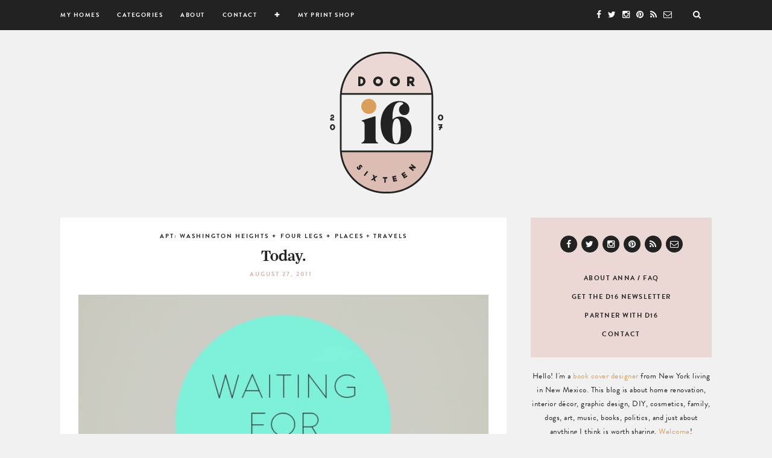

--- FILE ---
content_type: text/html; charset=UTF-8
request_url: https://doorsixteen.com/2011/08/27/today/
body_size: 28352
content:
<!DOCTYPE html>
<html lang="en-US" prefix="og: https://ogp.me/ns#">
<head>
<!-- Google tag (gtag.js) -->
<script async src="https://www.googletagmanager.com/gtag/js?id=G-F0H121GDN2"></script>
<script>
  window.dataLayer = window.dataLayer || [];
  function gtag(){dataLayer.push(arguments);}
  gtag('js', new Date());

  gtag('config', 'G-F0H121GDN2');
</script>
	<script src="//use.typekit.net/old1thz.js"></script>
	<script>try{Typekit.load();}catch(e){}</script>
	<meta charset="UTF-8">
	<meta http-equiv="X-UA-Compatible" content="IE=edge">
	<meta name="viewport" content="width=device-width, initial-scale=1">

	<title>Today. | Door Sixteen</title>

	<link rel="profile" href="http://gmpg.org/xfn/11" />
	
		<link rel="shortcut icon" href="https://doorsixteen.com/wp-content/uploads/2019/04/favicon.png" />
		
	<link rel="alternate" type="application/rss+xml" title="Door Sixteen RSS Feed" href="https://doorsixteen.com/feed/" />
	<link rel="alternate" type="application/atom+xml" title="Door Sixteen Atom Feed" href="https://doorsixteen.com/feed/atom/" />
	<link rel="pingback" href="https://doorsixteen.com/xmlrpc.php" />
	
	
<!-- Search Engine Optimization by Rank Math - https://rankmath.com/ -->
<meta name="description" content="Today as been quiet. We&#039;re settled down with our supplies at the apartment and waiting for hurricane Irene—she&#039;s just rain and wind right now, and hopefully"/>
<meta name="robots" content="follow, index, max-snippet:-1, max-video-preview:-1, max-image-preview:large"/>
<link rel="canonical" href="https://doorsixteen.com/2011/08/27/today/" />
<meta property="og:locale" content="en_US" />
<meta property="og:type" content="article" />
<meta property="og:title" content="Today. | Door Sixteen" />
<meta property="og:description" content="Today as been quiet. We&#039;re settled down with our supplies at the apartment and waiting for hurricane Irene—she&#039;s just rain and wind right now, and hopefully" />
<meta property="og:url" content="https://doorsixteen.com/2011/08/27/today/" />
<meta property="og:site_name" content="Door Sixteen" />
<meta property="article:publisher" content="https://www.facebook.com/doorsixteen" />
<meta property="article:author" content="doorsixteen" />
<meta property="article:tag" content="Hurricane Irene" />
<meta property="article:tag" content="Mamma Biscuit" />
<meta property="article:tag" content="New York City" />
<meta property="article:section" content="APT: Washington Heights" />
<meta property="og:updated_time" content="2020-04-24T16:11:19-06:00" />
<meta property="fb:admins" content="44757199969" />
<meta property="og:image" content="https://doorsixteen.com/wp-content/uploads/2011/08/washingtonheights1.jpg" />
<meta property="og:image:secure_url" content="https://doorsixteen.com/wp-content/uploads/2011/08/washingtonheights1.jpg" />
<meta property="og:image:width" content="600" />
<meta property="og:image:height" content="491" />
<meta property="og:image:alt" content="washingtonheights1.jpg" />
<meta property="og:image:type" content="image/jpeg" />
<meta property="article:published_time" content="2011-08-27T20:30:38-06:00" />
<meta property="article:modified_time" content="2020-04-24T16:11:19-06:00" />
<meta name="twitter:card" content="summary_large_image" />
<meta name="twitter:title" content="Today. | Door Sixteen" />
<meta name="twitter:description" content="Today as been quiet. We&#039;re settled down with our supplies at the apartment and waiting for hurricane Irene—she&#039;s just rain and wind right now, and hopefully" />
<meta name="twitter:site" content="@doorsixteen" />
<meta name="twitter:creator" content="@doorsixteen" />
<meta name="twitter:image" content="https://doorsixteen.com/wp-content/uploads/2011/08/washingtonheights1.jpg" />
<meta name="twitter:label1" content="Written by" />
<meta name="twitter:data1" content="Anna Dorfman" />
<meta name="twitter:label2" content="Time to read" />
<meta name="twitter:data2" content="Less than a minute" />
<script type="application/ld+json" class="rank-math-schema">{"@context":"https://schema.org","@graph":[{"@type":["Person","Organization"],"@id":"https://doorsixteen.com/#person","name":"Anna Dorfman","sameAs":["https://www.facebook.com/doorsixteen","https://twitter.com/doorsixteen"],"logo":{"@type":"ImageObject","@id":"https://doorsixteen.com/#logo","url":"https://doorsixteen.com/wp-content/uploads/2020/05/D16_logo_2019_lg.jpg","contentUrl":"https://doorsixteen.com/wp-content/uploads/2020/05/D16_logo_2019_lg.jpg","caption":"Anna Dorfman","inLanguage":"en-US","width":"1080","height":"1080"},"image":{"@type":"ImageObject","@id":"https://doorsixteen.com/#logo","url":"https://doorsixteen.com/wp-content/uploads/2020/05/D16_logo_2019_lg.jpg","contentUrl":"https://doorsixteen.com/wp-content/uploads/2020/05/D16_logo_2019_lg.jpg","caption":"Anna Dorfman","inLanguage":"en-US","width":"1080","height":"1080"}},{"@type":"WebSite","@id":"https://doorsixteen.com/#website","url":"https://doorsixteen.com","name":"Anna Dorfman","publisher":{"@id":"https://doorsixteen.com/#person"},"inLanguage":"en-US"},{"@type":"ImageObject","@id":"https://doorsixteen.com/wp-content/uploads/2011/08/washingtonheights1.jpg","url":"https://doorsixteen.com/wp-content/uploads/2011/08/washingtonheights1.jpg","width":"600","height":"491","caption":"washingtonheights1.jpg","inLanguage":"en-US"},{"@type":"WebPage","@id":"https://doorsixteen.com/2011/08/27/today/#webpage","url":"https://doorsixteen.com/2011/08/27/today/","name":"Today. | Door Sixteen","datePublished":"2011-08-27T20:30:38-06:00","dateModified":"2020-04-24T16:11:19-06:00","isPartOf":{"@id":"https://doorsixteen.com/#website"},"primaryImageOfPage":{"@id":"https://doorsixteen.com/wp-content/uploads/2011/08/washingtonheights1.jpg"},"inLanguage":"en-US"},{"@type":"Person","@id":"https://doorsixteen.com/2011/08/27/today/#author","name":"Anna Dorfman","image":{"@type":"ImageObject","@id":"https://secure.gravatar.com/avatar/15a2e97c5ab86abc7da227f331b04a90?s=96&amp;d=https%3A%2F%2Fdoorsixteen.com%2Fwp-content%2Fthemes%2Fflorence%2Fimg%2FD16_gravatar_2019.png&amp;r=g","url":"https://secure.gravatar.com/avatar/15a2e97c5ab86abc7da227f331b04a90?s=96&amp;d=https%3A%2F%2Fdoorsixteen.com%2Fwp-content%2Fthemes%2Fflorence%2Fimg%2FD16_gravatar_2019.png&amp;r=g","caption":"Anna Dorfman","inLanguage":"en-US"},"sameAs":["http://www.doorsixteen.com/","doorsixteen","https://twitter.com/doorsixteen"]},{"@type":"BlogPosting","headline":"Today. | Door Sixteen","datePublished":"2011-08-27T20:30:38-06:00","dateModified":"2020-04-24T16:11:19-06:00","author":{"@id":"https://doorsixteen.com/2011/08/27/today/#author","name":"Anna Dorfman"},"publisher":{"@id":"https://doorsixteen.com/#person"},"description":"Today as been quiet. We&#039;re settled down with our supplies at the apartment and waiting for hurricane Irene\u2014she&#039;s just rain and wind right now, and hopefully","name":"Today. | Door Sixteen","@id":"https://doorsixteen.com/2011/08/27/today/#richSnippet","isPartOf":{"@id":"https://doorsixteen.com/2011/08/27/today/#webpage"},"image":{"@id":"https://doorsixteen.com/wp-content/uploads/2011/08/washingtonheights1.jpg"},"inLanguage":"en-US","mainEntityOfPage":{"@id":"https://doorsixteen.com/2011/08/27/today/#webpage"}}]}</script>
<!-- /Rank Math WordPress SEO plugin -->

<link rel='dns-prefetch' href='//cdnjs.cloudflare.com' />
<link rel='dns-prefetch' href='//scripts.mediavine.com' />
<link rel='dns-prefetch' href='//stats.wp.com' />
<link rel='dns-prefetch' href='//maxcdn.bootstrapcdn.com' />
<link rel='dns-prefetch' href='//fonts.googleapis.com' />
<link rel='dns-prefetch' href='//v0.wordpress.com' />
<script type="text/javascript">
/* <![CDATA[ */
window._wpemojiSettings = {"baseUrl":"https:\/\/s.w.org\/images\/core\/emoji\/14.0.0\/72x72\/","ext":".png","svgUrl":"https:\/\/s.w.org\/images\/core\/emoji\/14.0.0\/svg\/","svgExt":".svg","source":{"concatemoji":"https:\/\/doorsixteen.com\/wp-includes\/js\/wp-emoji-release.min.js?ver=6.4.7"}};
/*! This file is auto-generated */
!function(i,n){var o,s,e;function c(e){try{var t={supportTests:e,timestamp:(new Date).valueOf()};sessionStorage.setItem(o,JSON.stringify(t))}catch(e){}}function p(e,t,n){e.clearRect(0,0,e.canvas.width,e.canvas.height),e.fillText(t,0,0);var t=new Uint32Array(e.getImageData(0,0,e.canvas.width,e.canvas.height).data),r=(e.clearRect(0,0,e.canvas.width,e.canvas.height),e.fillText(n,0,0),new Uint32Array(e.getImageData(0,0,e.canvas.width,e.canvas.height).data));return t.every(function(e,t){return e===r[t]})}function u(e,t,n){switch(t){case"flag":return n(e,"\ud83c\udff3\ufe0f\u200d\u26a7\ufe0f","\ud83c\udff3\ufe0f\u200b\u26a7\ufe0f")?!1:!n(e,"\ud83c\uddfa\ud83c\uddf3","\ud83c\uddfa\u200b\ud83c\uddf3")&&!n(e,"\ud83c\udff4\udb40\udc67\udb40\udc62\udb40\udc65\udb40\udc6e\udb40\udc67\udb40\udc7f","\ud83c\udff4\u200b\udb40\udc67\u200b\udb40\udc62\u200b\udb40\udc65\u200b\udb40\udc6e\u200b\udb40\udc67\u200b\udb40\udc7f");case"emoji":return!n(e,"\ud83e\udef1\ud83c\udffb\u200d\ud83e\udef2\ud83c\udfff","\ud83e\udef1\ud83c\udffb\u200b\ud83e\udef2\ud83c\udfff")}return!1}function f(e,t,n){var r="undefined"!=typeof WorkerGlobalScope&&self instanceof WorkerGlobalScope?new OffscreenCanvas(300,150):i.createElement("canvas"),a=r.getContext("2d",{willReadFrequently:!0}),o=(a.textBaseline="top",a.font="600 32px Arial",{});return e.forEach(function(e){o[e]=t(a,e,n)}),o}function t(e){var t=i.createElement("script");t.src=e,t.defer=!0,i.head.appendChild(t)}"undefined"!=typeof Promise&&(o="wpEmojiSettingsSupports",s=["flag","emoji"],n.supports={everything:!0,everythingExceptFlag:!0},e=new Promise(function(e){i.addEventListener("DOMContentLoaded",e,{once:!0})}),new Promise(function(t){var n=function(){try{var e=JSON.parse(sessionStorage.getItem(o));if("object"==typeof e&&"number"==typeof e.timestamp&&(new Date).valueOf()<e.timestamp+604800&&"object"==typeof e.supportTests)return e.supportTests}catch(e){}return null}();if(!n){if("undefined"!=typeof Worker&&"undefined"!=typeof OffscreenCanvas&&"undefined"!=typeof URL&&URL.createObjectURL&&"undefined"!=typeof Blob)try{var e="postMessage("+f.toString()+"("+[JSON.stringify(s),u.toString(),p.toString()].join(",")+"));",r=new Blob([e],{type:"text/javascript"}),a=new Worker(URL.createObjectURL(r),{name:"wpTestEmojiSupports"});return void(a.onmessage=function(e){c(n=e.data),a.terminate(),t(n)})}catch(e){}c(n=f(s,u,p))}t(n)}).then(function(e){for(var t in e)n.supports[t]=e[t],n.supports.everything=n.supports.everything&&n.supports[t],"flag"!==t&&(n.supports.everythingExceptFlag=n.supports.everythingExceptFlag&&n.supports[t]);n.supports.everythingExceptFlag=n.supports.everythingExceptFlag&&!n.supports.flag,n.DOMReady=!1,n.readyCallback=function(){n.DOMReady=!0}}).then(function(){return e}).then(function(){var e;n.supports.everything||(n.readyCallback(),(e=n.source||{}).concatemoji?t(e.concatemoji):e.wpemoji&&e.twemoji&&(t(e.twemoji),t(e.wpemoji)))}))}((window,document),window._wpemojiSettings);
/* ]]> */
</script>
<link rel='stylesheet' id='q-a-plus-css' href='https://doorsixteen.com/wp-content/plugins/q-and-a/css/q-a-plus.css?ver=1.0.6.2-b-modified-1365569497' type='text/css' media='screen' />
<link rel='stylesheet' id='sbi_styles-css' href='https://doorsixteen.com/wp-content/plugins/instagram-feed/css/sbi-styles.min.css?ver=6.2.7-b-modified-1706637662' type='text/css' media='all' />
<style id='wp-emoji-styles-inline-css' type='text/css'>

	img.wp-smiley, img.emoji {
		display: inline !important;
		border: none !important;
		box-shadow: none !important;
		height: 1em !important;
		width: 1em !important;
		margin: 0 0.07em !important;
		vertical-align: -0.1em !important;
		background: none !important;
		padding: 0 !important;
	}
</style>
<link rel='stylesheet' id='wp-block-library-css' href='https://doorsixteen.com/wp-includes/css/dist/block-library/style.min.css?ver=6.4.7' type='text/css' media='all' />
<style id='wp-block-library-inline-css' type='text/css'>
.has-text-align-justify{text-align:justify;}
</style>
<link rel='stylesheet' id='mediaelement-css' href='https://doorsixteen.com/wp-includes/js/mediaelement/mediaelementplayer-legacy.min.css?ver=4.2.17' type='text/css' media='all' />
<link rel='stylesheet' id='wp-mediaelement-css' href='https://doorsixteen.com/wp-includes/js/mediaelement/wp-mediaelement.min.css?ver=6.4.7' type='text/css' media='all' />
<style id='classic-theme-styles-inline-css' type='text/css'>
/*! This file is auto-generated */
.wp-block-button__link{color:#fff;background-color:#32373c;border-radius:9999px;box-shadow:none;text-decoration:none;padding:calc(.667em + 2px) calc(1.333em + 2px);font-size:1.125em}.wp-block-file__button{background:#32373c;color:#fff;text-decoration:none}
</style>
<style id='global-styles-inline-css' type='text/css'>
body{--wp--preset--color--black: #000000;--wp--preset--color--cyan-bluish-gray: #abb8c3;--wp--preset--color--white: #ffffff;--wp--preset--color--pale-pink: #f78da7;--wp--preset--color--vivid-red: #cf2e2e;--wp--preset--color--luminous-vivid-orange: #ff6900;--wp--preset--color--luminous-vivid-amber: #fcb900;--wp--preset--color--light-green-cyan: #7bdcb5;--wp--preset--color--vivid-green-cyan: #00d084;--wp--preset--color--pale-cyan-blue: #8ed1fc;--wp--preset--color--vivid-cyan-blue: #0693e3;--wp--preset--color--vivid-purple: #9b51e0;--wp--preset--gradient--vivid-cyan-blue-to-vivid-purple: linear-gradient(135deg,rgba(6,147,227,1) 0%,rgb(155,81,224) 100%);--wp--preset--gradient--light-green-cyan-to-vivid-green-cyan: linear-gradient(135deg,rgb(122,220,180) 0%,rgb(0,208,130) 100%);--wp--preset--gradient--luminous-vivid-amber-to-luminous-vivid-orange: linear-gradient(135deg,rgba(252,185,0,1) 0%,rgba(255,105,0,1) 100%);--wp--preset--gradient--luminous-vivid-orange-to-vivid-red: linear-gradient(135deg,rgba(255,105,0,1) 0%,rgb(207,46,46) 100%);--wp--preset--gradient--very-light-gray-to-cyan-bluish-gray: linear-gradient(135deg,rgb(238,238,238) 0%,rgb(169,184,195) 100%);--wp--preset--gradient--cool-to-warm-spectrum: linear-gradient(135deg,rgb(74,234,220) 0%,rgb(151,120,209) 20%,rgb(207,42,186) 40%,rgb(238,44,130) 60%,rgb(251,105,98) 80%,rgb(254,248,76) 100%);--wp--preset--gradient--blush-light-purple: linear-gradient(135deg,rgb(255,206,236) 0%,rgb(152,150,240) 100%);--wp--preset--gradient--blush-bordeaux: linear-gradient(135deg,rgb(254,205,165) 0%,rgb(254,45,45) 50%,rgb(107,0,62) 100%);--wp--preset--gradient--luminous-dusk: linear-gradient(135deg,rgb(255,203,112) 0%,rgb(199,81,192) 50%,rgb(65,88,208) 100%);--wp--preset--gradient--pale-ocean: linear-gradient(135deg,rgb(255,245,203) 0%,rgb(182,227,212) 50%,rgb(51,167,181) 100%);--wp--preset--gradient--electric-grass: linear-gradient(135deg,rgb(202,248,128) 0%,rgb(113,206,126) 100%);--wp--preset--gradient--midnight: linear-gradient(135deg,rgb(2,3,129) 0%,rgb(40,116,252) 100%);--wp--preset--font-size--small: 13px;--wp--preset--font-size--medium: 20px;--wp--preset--font-size--large: 36px;--wp--preset--font-size--x-large: 42px;--wp--preset--spacing--20: 0.44rem;--wp--preset--spacing--30: 0.67rem;--wp--preset--spacing--40: 1rem;--wp--preset--spacing--50: 1.5rem;--wp--preset--spacing--60: 2.25rem;--wp--preset--spacing--70: 3.38rem;--wp--preset--spacing--80: 5.06rem;--wp--preset--shadow--natural: 6px 6px 9px rgba(0, 0, 0, 0.2);--wp--preset--shadow--deep: 12px 12px 50px rgba(0, 0, 0, 0.4);--wp--preset--shadow--sharp: 6px 6px 0px rgba(0, 0, 0, 0.2);--wp--preset--shadow--outlined: 6px 6px 0px -3px rgba(255, 255, 255, 1), 6px 6px rgba(0, 0, 0, 1);--wp--preset--shadow--crisp: 6px 6px 0px rgba(0, 0, 0, 1);}:where(.is-layout-flex){gap: 0.5em;}:where(.is-layout-grid){gap: 0.5em;}body .is-layout-flow > .alignleft{float: left;margin-inline-start: 0;margin-inline-end: 2em;}body .is-layout-flow > .alignright{float: right;margin-inline-start: 2em;margin-inline-end: 0;}body .is-layout-flow > .aligncenter{margin-left: auto !important;margin-right: auto !important;}body .is-layout-constrained > .alignleft{float: left;margin-inline-start: 0;margin-inline-end: 2em;}body .is-layout-constrained > .alignright{float: right;margin-inline-start: 2em;margin-inline-end: 0;}body .is-layout-constrained > .aligncenter{margin-left: auto !important;margin-right: auto !important;}body .is-layout-constrained > :where(:not(.alignleft):not(.alignright):not(.alignfull)){max-width: var(--wp--style--global--content-size);margin-left: auto !important;margin-right: auto !important;}body .is-layout-constrained > .alignwide{max-width: var(--wp--style--global--wide-size);}body .is-layout-flex{display: flex;}body .is-layout-flex{flex-wrap: wrap;align-items: center;}body .is-layout-flex > *{margin: 0;}body .is-layout-grid{display: grid;}body .is-layout-grid > *{margin: 0;}:where(.wp-block-columns.is-layout-flex){gap: 2em;}:where(.wp-block-columns.is-layout-grid){gap: 2em;}:where(.wp-block-post-template.is-layout-flex){gap: 1.25em;}:where(.wp-block-post-template.is-layout-grid){gap: 1.25em;}.has-black-color{color: var(--wp--preset--color--black) !important;}.has-cyan-bluish-gray-color{color: var(--wp--preset--color--cyan-bluish-gray) !important;}.has-white-color{color: var(--wp--preset--color--white) !important;}.has-pale-pink-color{color: var(--wp--preset--color--pale-pink) !important;}.has-vivid-red-color{color: var(--wp--preset--color--vivid-red) !important;}.has-luminous-vivid-orange-color{color: var(--wp--preset--color--luminous-vivid-orange) !important;}.has-luminous-vivid-amber-color{color: var(--wp--preset--color--luminous-vivid-amber) !important;}.has-light-green-cyan-color{color: var(--wp--preset--color--light-green-cyan) !important;}.has-vivid-green-cyan-color{color: var(--wp--preset--color--vivid-green-cyan) !important;}.has-pale-cyan-blue-color{color: var(--wp--preset--color--pale-cyan-blue) !important;}.has-vivid-cyan-blue-color{color: var(--wp--preset--color--vivid-cyan-blue) !important;}.has-vivid-purple-color{color: var(--wp--preset--color--vivid-purple) !important;}.has-black-background-color{background-color: var(--wp--preset--color--black) !important;}.has-cyan-bluish-gray-background-color{background-color: var(--wp--preset--color--cyan-bluish-gray) !important;}.has-white-background-color{background-color: var(--wp--preset--color--white) !important;}.has-pale-pink-background-color{background-color: var(--wp--preset--color--pale-pink) !important;}.has-vivid-red-background-color{background-color: var(--wp--preset--color--vivid-red) !important;}.has-luminous-vivid-orange-background-color{background-color: var(--wp--preset--color--luminous-vivid-orange) !important;}.has-luminous-vivid-amber-background-color{background-color: var(--wp--preset--color--luminous-vivid-amber) !important;}.has-light-green-cyan-background-color{background-color: var(--wp--preset--color--light-green-cyan) !important;}.has-vivid-green-cyan-background-color{background-color: var(--wp--preset--color--vivid-green-cyan) !important;}.has-pale-cyan-blue-background-color{background-color: var(--wp--preset--color--pale-cyan-blue) !important;}.has-vivid-cyan-blue-background-color{background-color: var(--wp--preset--color--vivid-cyan-blue) !important;}.has-vivid-purple-background-color{background-color: var(--wp--preset--color--vivid-purple) !important;}.has-black-border-color{border-color: var(--wp--preset--color--black) !important;}.has-cyan-bluish-gray-border-color{border-color: var(--wp--preset--color--cyan-bluish-gray) !important;}.has-white-border-color{border-color: var(--wp--preset--color--white) !important;}.has-pale-pink-border-color{border-color: var(--wp--preset--color--pale-pink) !important;}.has-vivid-red-border-color{border-color: var(--wp--preset--color--vivid-red) !important;}.has-luminous-vivid-orange-border-color{border-color: var(--wp--preset--color--luminous-vivid-orange) !important;}.has-luminous-vivid-amber-border-color{border-color: var(--wp--preset--color--luminous-vivid-amber) !important;}.has-light-green-cyan-border-color{border-color: var(--wp--preset--color--light-green-cyan) !important;}.has-vivid-green-cyan-border-color{border-color: var(--wp--preset--color--vivid-green-cyan) !important;}.has-pale-cyan-blue-border-color{border-color: var(--wp--preset--color--pale-cyan-blue) !important;}.has-vivid-cyan-blue-border-color{border-color: var(--wp--preset--color--vivid-cyan-blue) !important;}.has-vivid-purple-border-color{border-color: var(--wp--preset--color--vivid-purple) !important;}.has-vivid-cyan-blue-to-vivid-purple-gradient-background{background: var(--wp--preset--gradient--vivid-cyan-blue-to-vivid-purple) !important;}.has-light-green-cyan-to-vivid-green-cyan-gradient-background{background: var(--wp--preset--gradient--light-green-cyan-to-vivid-green-cyan) !important;}.has-luminous-vivid-amber-to-luminous-vivid-orange-gradient-background{background: var(--wp--preset--gradient--luminous-vivid-amber-to-luminous-vivid-orange) !important;}.has-luminous-vivid-orange-to-vivid-red-gradient-background{background: var(--wp--preset--gradient--luminous-vivid-orange-to-vivid-red) !important;}.has-very-light-gray-to-cyan-bluish-gray-gradient-background{background: var(--wp--preset--gradient--very-light-gray-to-cyan-bluish-gray) !important;}.has-cool-to-warm-spectrum-gradient-background{background: var(--wp--preset--gradient--cool-to-warm-spectrum) !important;}.has-blush-light-purple-gradient-background{background: var(--wp--preset--gradient--blush-light-purple) !important;}.has-blush-bordeaux-gradient-background{background: var(--wp--preset--gradient--blush-bordeaux) !important;}.has-luminous-dusk-gradient-background{background: var(--wp--preset--gradient--luminous-dusk) !important;}.has-pale-ocean-gradient-background{background: var(--wp--preset--gradient--pale-ocean) !important;}.has-electric-grass-gradient-background{background: var(--wp--preset--gradient--electric-grass) !important;}.has-midnight-gradient-background{background: var(--wp--preset--gradient--midnight) !important;}.has-small-font-size{font-size: var(--wp--preset--font-size--small) !important;}.has-medium-font-size{font-size: var(--wp--preset--font-size--medium) !important;}.has-large-font-size{font-size: var(--wp--preset--font-size--large) !important;}.has-x-large-font-size{font-size: var(--wp--preset--font-size--x-large) !important;}
.wp-block-navigation a:where(:not(.wp-element-button)){color: inherit;}
:where(.wp-block-post-template.is-layout-flex){gap: 1.25em;}:where(.wp-block-post-template.is-layout-grid){gap: 1.25em;}
:where(.wp-block-columns.is-layout-flex){gap: 2em;}:where(.wp-block-columns.is-layout-grid){gap: 2em;}
.wp-block-pullquote{font-size: 1.5em;line-height: 1.6;}
</style>
<link rel='stylesheet' id='em-ig-explore-css' href='https://doorsixteen.com/wp-content/plugins/em-ig-explore/public/css/em-ig-explore-public.css?ver=1.0.0-b-modified-1554604708' type='text/css' media='all' />
<link rel='stylesheet' id='sp_style-css' href='https://doorsixteen.com/wp-content/themes/florence/style.css?ver=-b-modified-1610317390' type='text/css' media='all' />
<link rel='stylesheet' id='bxslider-css-css' href='https://doorsixteen.com/wp-content/themes/florence/css/jquery.bxslider.css?ver=-b-modified-1437261103' type='text/css' media='all' />
<link rel='stylesheet' id='slicknav-css-css' href='https://doorsixteen.com/wp-content/themes/florence/css/slicknav.css?ver=-b-modified-1437261103' type='text/css' media='all' />
<link rel='stylesheet' id='font-awesome-css' href='//maxcdn.bootstrapcdn.com/font-awesome/4.2.0/css/font-awesome.min.css?ver=6.4.7' type='text/css' media='all' />
<link rel='stylesheet' id='responsive-css' href='https://doorsixteen.com/wp-content/themes/florence/css/responsive.css?ver=-b-modified-1585940382' type='text/css' media='all' />
<link rel='stylesheet' id='default_headings_font-css' href='http://fonts.googleapis.com/css?family=Oswald%3A400%2C700&#038;ver=6.4.7' type='text/css' media='all' />
<link rel='stylesheet' id='default_para_font-css' href='http://fonts.googleapis.com/css?family=Crimson+Text%3A400%2C700%2C400italic%2C700italic&#038;ver=6.4.7' type='text/css' media='all' />
<link rel='stylesheet' id='default_body_font-css' href='http://fonts.googleapis.com/css?family=Open+Sans%3A400italic%2C700italic%2C400%2C700&#038;subset=cyrillic%2Clatin&#038;ver=6.4.7' type='text/css' media='all' />
<link rel='stylesheet' id='fancybox-css' href='https://doorsixteen.com/wp-content/plugins/easy-fancybox/fancybox/1.5.4/jquery.fancybox.min.css?ver=-b-modified-1706637634' type='text/css' media='screen' />
<link rel='stylesheet' id='lgc-unsemantic-grid-responsive-tablet-css' href='https://doorsixteen.com/wp-content/plugins/lightweight-grid-columns/css/unsemantic-grid-responsive-tablet.css?ver=1.0-b-modified-1585779697' type='text/css' media='all' />
<link rel='stylesheet' id='jetpack_css-css' href='https://doorsixteen.com/wp-content/plugins/jetpack/css/jetpack.css?ver=13.0.1' type='text/css' media='all' />
<link rel='stylesheet' id='em-pop-css' href='https://doorsixteen.com/wp-content/plugins/em-pop/public/css/em-pop-public.css?ver=1.0.1' type='text/css' media='all' />
<script type="text/javascript" src="https://doorsixteen.com/wp-includes/js/jquery/jquery.min.js?ver=3.7.1" id="jquery-core-js"></script>
<script type="text/javascript" src="https://doorsixteen.com/wp-includes/js/jquery/jquery-migrate.min.js?ver=3.4.1" id="jquery-migrate-js"></script>
<script type="text/javascript" src="https://doorsixteen.com/wp-content/plugins/em-ig-explore/public/js/em-ig-explore-public.js?ver=1.0.0-b-modified-1554604708" id="em-ig-explore-js"></script>
<script type="text/javascript" async="async" fetchpriority="high" data-noptimize="1" data-cfasync="false" src="https://scripts.mediavine.com/tags/door-sixteen.js?ver=6.4.7" id="mv-script-wrapper-js"></script>
<link rel="https://api.w.org/" href="https://doorsixteen.com/wp-json/" /><link rel="alternate" type="application/json" href="https://doorsixteen.com/wp-json/wp/v2/posts/5881" /><link rel="alternate" type="application/json+oembed" href="https://doorsixteen.com/wp-json/oembed/1.0/embed?url=https%3A%2F%2Fdoorsixteen.com%2F2011%2F08%2F27%2Ftoday%2F" />
<link rel="alternate" type="text/xml+oembed" href="https://doorsixteen.com/wp-json/oembed/1.0/embed?url=https%3A%2F%2Fdoorsixteen.com%2F2011%2F08%2F27%2Ftoday%2F&#038;format=xml" />
		<!--[if lt IE 9]>
			<link rel="stylesheet" href="https://doorsixteen.com/wp-content/plugins/lightweight-grid-columns/css/ie.min.css" />
		<![endif]-->
			<style>
			:root {
				--mv-create-radius: 0;
			}
		</style>
				<style>
			.mv-create-card {
				--mv-create-base: #ebd8d4 !important;
--mv-create-secondary-base: #222222 !important;
--mv-create-alt: #4e4e4e !important;
--mv-create-secondary-alt-hover: #494949 !important;
--mv-create-secondary-text: #fff !important;
--mv-create-secondary-base-trans: rgba(34, 34, 34, 0.8) !important;
--mv-star-fill: #919191 !important;
--mv-star-fill-hover: #222222 !important;			}
		</style>
					<script type="text/javascript">
			var _statcounter = _statcounter || [];
			_statcounter.push({"tags": {"author": "Anna Dorfman"}});
		</script>
		<!-- Q & A -->
		<noscript><link rel="stylesheet" type="text/css" href="https://doorsixteen.com/wp-content/plugins/q-and-a/css/q-a-plus-noscript.css?ver=1.0.6.2" /></noscript><!-- Q & A -->	<style>img#wpstats{display:none}</style>
		<link rel="apple-touch-icon" sizes="180x180" href="/wpcms/wp-content/uploads/fbrfg/apple-touch-icon.png?v=alQYlAnAm6">
<link rel="icon" type="image/png" sizes="32x32" href="/wpcms/wp-content/uploads/fbrfg/favicon-32x32.png?v=alQYlAnAm6">
<link rel="icon" type="image/png" sizes="16x16" href="/wpcms/wp-content/uploads/fbrfg/favicon-16x16.png?v=alQYlAnAm6">
<link rel="manifest" href="/wpcms/wp-content/uploads/fbrfg/site.webmanifest?v=alQYlAnAm6">
<link rel="mask-icon" href="/wpcms/wp-content/uploads/fbrfg/safari-pinned-tab.svg?v=alQYlAnAm6" color="#dbbdb3">
<link rel="shortcut icon" href="/wpcms/wp-content/uploads/fbrfg/favicon.ico?v=alQYlAnAm6">
<meta name="msapplication-TileColor" content="#da532c">
<meta name="msapplication-config" content="/wpcms/wp-content/uploads/fbrfg/browserconfig.xml?v=alQYlAnAm6">
<meta name="theme-color" content="#ffffff">    <style type="text/css">
	
		#logo { padding:30px 0 25px; }
		
		#top-bar, .slicknav_menu { background:#222222; }		.menu li a, .slicknav_nav a { color:#ffffff; }		.menu li.current-menu-item a, .menu li.current_page_item a, .menu li a:hover {  color:#ebd8d4; }
		.slicknav_nav a:hover { color:#ebd8d4; background:none; }
		
		.menu .sub-menu, .menu .children { background: #ebd8d4; }
		ul.menu ul a, .menu ul ul a { border-top: 1px solid #ebd8d4; color:#ffffff; }
		ul.menu ul a:hover, .menu ul ul a:hover { color: #ffffff; background:#d5b2a6; }
		
		#top-social a i { color:#ffffff; }
		#top-social a:hover i { color:#ebd8d4 }
		
		#top-search a { background:#222222 }
		#top-search a { color: }
		
		#footer-instagram { background:#ffffff; }
		#footer-instagram h4.block-heading { color:; }
		
		#footer-social { background:#ebd8d4; }
		#footer-social a i { color:#ebd8d4; background:#222222; }
		#footer-social a { color:#222222; }
		
		#footer-copyright { color:#ffffff; background:#222222;  }
		
		.widget-heading { color:#222222; }
		.widget-heading > span:before, .widget-heading > span:after { border-color: #222222; }
		
		.widget-social a i { color:#ffffff; background:#222222; }
		
		a, .author-content a.author-social:hover { color:#da9f5b; }
		.more-button:hover, .post-share a i:hover, .post-pagination a:hover, .pagination a:hover, .widget .tagcloud a { background:#da9f5b; }
		.more-button:hover, .post-share a i:hover { border-color:#da9f5b;  }
		.post-entry blockquote { border-color:#da9f5b; }		
				
				.slicknav_nav a {
    font-family: "brandon-grotesque", sans-serif;
}

.more-button {
color: #222222;
margin-top: 26px;
}

.more-button:hover {
background: #d5b2a6;
border: 2px solid #d5b2a6 !important;
}

p {
font-size: 16px
}

#respond textarea {
font-size: 15px
}

.author-content p {
font-size: 13px;
}

.author-links {
text-transform: uppercase;
letter-spacing: 1.5px;
font-size: 10px;
font-weight: 700;
color: #222222;
margin-top: 10px;
}

.author-links a {
color: #222222;
}

.author-links a:hover {
color: #da9f5b;
}

.widget p {
font-size: 13px;
line-height: 23px;
}

.widget a {
    text-decoration: none;
    color: #da9f5b;
}

.widget-tight {
margin-bottom: 20px;
}

a img.alignnone {
    margin: 5px 20px -5px 0;
}

.inside-grid-column {
font-size: 15px;
line-height: 1.75;
letter-spacing: .5px;
}

.post-entry h1 {
margin-bottom: 20px;
}

.post-entry ul, .post-entry ol {
    font-family: "brandon-grotesque", sans-serif;
font-size: 15px;
line-height: 1.75;
font-weight: 400;
letter-spacing: .5px;
}

.footer-small {
line-height: 10px;
}

#footer_branding {
color: #da9f5b !important;
font-size: 10px !important;
text-transform: uppercase !important;
letter-spacing: 1px !important;
}

#main.fullwidth {
width: 100%;
min-width: 100%;
}

.wp-caption {
background: none;
border: none;
max-width: 100%;
padding: none;
}

.em-popup-form-code input[type="submit"], .em-popup-form-code button {
font-family: "brandon-grotesque", sans-serif;
text-transform: uppercase;
font-size: 10px;
font-weight: 700;
letter-spacing: 2px;
}

#em-popup .em-popup-form-code input:not([type="submit"]) {
border: none;
padding: 15px;
width: 100%;
box-sizing: border-box;
font-family: "brandon-grotesque", sans-serif;
font-size: 15px;
color: #222;
letter-spacing: 1px;
}

.em-pop-title {
    color: #222222;
    font-family: "farnham-headline", serif;
    text-transform: none;
    font-size: 24px;
    font-weight: 500;
}

.em-pop-description {
    font-size: 16px;
}

.em-popup-form-code label {
    text-transform:uppercase;
    font-weight: 700;
    letter-spacing: 2px;
    font-size: 10px;
}

/* 
This code snippet will adjust the image in our Newsletter Pop Up plugin so that it touches the top, bottom, and left edges of the modal window.
Add this code in your Dashboard by going to Appearance > Customize > Additional CSS. Copy and paste everything below!
*/

.em-pop-image {
    width: calc(48% + 30px);
    margin-left: -30px;
    height: calc(100% + 60px);
    margin-top: -30px;
    margin-bottom: -30px;
}

.em-pop-image img {
    display: block;
}


/* Mediavine sidebar fix */

@media only screen and (min-width: 961px) {
   #main {
       max-width: calc(100% - 330px);
   }
   aside#sidebar {
       min-width: 300px;
   }
}

@media only screen and (max-width: 359px) {
        .post-entry {
    padding-left: 10px !important;
    padding-right: 10px !important;
}
    }

/* end fix */				
    </style>
    <style type="text/css" id="custom-background-css">
body.custom-background { background-color: #f1f1f1; }
</style>
	
<style type="text/css">
	#em-popup-overlay {
		background-color: rgba(34,34,34,0.8);
	}
	
	#em-popup-container {
		background-color: #ebd8d4;
		color: #222222;
				background-size: cover;
		background-repeat: no-repeat;
		background-position: center;
	}
	
			.em-pop-title {
			color: #222222;
		}
		
	#em-popup .em-popup-form-code label {
		color: #222222;
	}
	
	#em-popup .em-popup-form-code input:not([type="submit"]) {
		background-color: #ffffff;
		border-color: #ffffff;
	}
	
	#em-popup .em-popup-form-code input[type="submit"],
	#em-popup .em-popup-form-code button {
		background-color: #222222;
		border-color: #222222;
		color: #ffffff;
	}
	
	#em-popup .em-popup-form-code input[type="submit"]:hover,
	#em-popup .em-popup-form-code button:hover {
		background-color: #da9f5b;
		border-color: #da9f5b;
		color: #ffffff;
	}

</style><link rel="icon" href="https://doorsixteen.com/wp-content/uploads/2015/07/favicon-55aba582v1_site_icon-32x32.png" sizes="32x32" />
<link rel="icon" href="https://doorsixteen.com/wp-content/uploads/2015/07/favicon-55aba582v1_site_icon-256x256.png" sizes="192x192" />
<link rel="apple-touch-icon" href="https://doorsixteen.com/wp-content/uploads/2015/07/favicon-55aba582v1_site_icon-256x256.png" />
<meta name="msapplication-TileImage" content="https://doorsixteen.com/wp-content/uploads/2015/07/favicon-55aba582v1_site_icon.png" />
	<script type="text/javascript">

  var _gaq = _gaq || [];
  _gaq.push(['_setAccount', 'UA-8941143-2']);
  _gaq.push(['_trackPageview']);

  (function() {
    var ga = document.createElement('script'); ga.type = 'text/javascript'; ga.async = true;
    ga.src = ('https:' == document.location.protocol ? 'https://ssl' : 'http://www') + '.google-analytics.com/ga.js';
    var s = document.getElementsByTagName('script')[0]; s.parentNode.insertBefore(ga, s);
  })();

	</script>
	
</head>


<body class="post-template-default single single-post postid-5881 single-format-standard custom-background">
	
	<div id="top-bar">
		
		<div class="container">
			
			<div id="navigation-wrapper">
				<ul id="menu-primary-navigation" class="menu"><li id="menu-item-21771" class="menu-item menu-item-type-custom menu-item-object-custom menu-item-has-children menu-item-21771"><a>My Homes</a>
<ul class="sub-menu">
	<li id="menu-item-23880" class="menu-item menu-item-type-taxonomy menu-item-object-category menu-item-23880"><a href="https://doorsixteen.com/category/my-homes/house-new-mexico-3/">HOUSE: New Mexico #3</a></li>
	<li id="menu-item-22848" class="menu-item menu-item-type-taxonomy menu-item-object-category menu-item-22848"><a href="https://doorsixteen.com/category/my-homes/house-new-mexico-albuquerque/">HOUSE: New Mexico #2</a></li>
	<li id="menu-item-22320" class="menu-item menu-item-type-taxonomy menu-item-object-category menu-item-22320"><a href="https://doorsixteen.com/category/my-homes/house-new-mexico-portales/">HOUSE: New Mexico #1</a></li>
	<li id="menu-item-21679" class="menu-item menu-item-type-taxonomy menu-item-object-category menu-item-21679"><a href="https://doorsixteen.com/category/my-homes/house-newburgh/">HOUSE: Newburgh</a></li>
	<li id="menu-item-21672" class="menu-item menu-item-type-taxonomy menu-item-object-category menu-item-21672"><a href="https://doorsixteen.com/category/my-homes/apartment-downtown-brooklyn/">APT: Brooklyn #6</a></li>
	<li id="menu-item-21671" class="menu-item menu-item-type-taxonomy menu-item-object-category menu-item-21671"><a href="https://doorsixteen.com/category/my-homes/apartment-cobble-hill/">APT: Brooklyn #5</a></li>
	<li id="menu-item-21673" class="menu-item menu-item-type-taxonomy menu-item-object-category menu-item-21673"><a href="https://doorsixteen.com/category/my-homes/apartment-dumbo/">APT: Brooklyn #4</a></li>
	<li id="menu-item-21674" class="menu-item menu-item-type-taxonomy menu-item-object-category current-post-ancestor current-menu-parent current-post-parent menu-item-21674"><a href="https://doorsixteen.com/category/my-homes/apartment-manhattan/">APT: Manhattan</a></li>
</ul>
</li>
<li id="menu-item-21670" class="menu-item menu-item-type-custom menu-item-object-custom menu-item-has-children menu-item-21670"><a>Categories</a>
<ul class="sub-menu">
	<li id="menu-item-21675" class="menu-item menu-item-type-taxonomy menu-item-object-category menu-item-21675"><a href="https://doorsixteen.com/category/art-design/">Art + Design</a></li>
	<li id="menu-item-21676" class="menu-item menu-item-type-taxonomy menu-item-object-category menu-item-21676"><a href="https://doorsixteen.com/category/food-drink/">Food + Drink</a></li>
	<li id="menu-item-21677" class="menu-item menu-item-type-taxonomy menu-item-object-category current-post-ancestor current-menu-parent current-post-parent menu-item-21677"><a href="https://doorsixteen.com/category/four-legs/">Four Legs</a></li>
	<li id="menu-item-21678" class="menu-item menu-item-type-taxonomy menu-item-object-category menu-item-21678"><a href="https://doorsixteen.com/category/friends-family/">Friends + Family</a></li>
	<li id="menu-item-21680" class="menu-item menu-item-type-taxonomy menu-item-object-category menu-item-21680"><a href="https://doorsixteen.com/category/i-design-stuff/">I Design Stuff</a></li>
	<li id="menu-item-21681" class="menu-item menu-item-type-taxonomy menu-item-object-category menu-item-21681"><a href="https://doorsixteen.com/category/i-love-the-internet/">I Love the Internet</a></li>
	<li id="menu-item-21682" class="menu-item menu-item-type-taxonomy menu-item-object-category menu-item-21682"><a href="https://doorsixteen.com/category/i-want-this/">I Want This</a></li>
	<li id="menu-item-21683" class="menu-item menu-item-type-taxonomy menu-item-object-category menu-item-21683"><a href="https://doorsixteen.com/category/inspiring-interiors/">Inspiring Interiors</a></li>
	<li id="menu-item-21684" class="menu-item menu-item-type-taxonomy menu-item-object-category menu-item-21684"><a href="https://doorsixteen.com/category/life-health/">Life + Health</a></li>
	<li id="menu-item-21685" class="menu-item menu-item-type-taxonomy menu-item-object-category menu-item-21685"><a href="https://doorsixteen.com/category/music-movies-books/">Music + Movies + Books</a></li>
	<li id="menu-item-22849" class="menu-item menu-item-type-taxonomy menu-item-object-category current-post-ancestor menu-item-22849"><a href="https://doorsixteen.com/category/my-homes/">My Homes</a></li>
	<li id="menu-item-21686" class="menu-item menu-item-type-taxonomy menu-item-object-category current-post-ancestor current-menu-parent current-post-parent menu-item-21686"><a href="https://doorsixteen.com/category/places-travels/">Places + Travels</a></li>
	<li id="menu-item-21687" class="menu-item menu-item-type-taxonomy menu-item-object-category menu-item-21687"><a href="https://doorsixteen.com/category/scavenging/">Scavenging</a></li>
	<li id="menu-item-21688" class="menu-item menu-item-type-taxonomy menu-item-object-category menu-item-21688"><a href="https://doorsixteen.com/category/vanity-wearables/">Vanity + Wearables</a></li>
</ul>
</li>
<li id="menu-item-21666" class="menu-item menu-item-type-post_type menu-item-object-page menu-item-21666"><a href="https://doorsixteen.com/about/">About</a></li>
<li id="menu-item-21664" class="menu-item menu-item-type-post_type menu-item-object-page menu-item-21664"><a href="https://doorsixteen.com/contact/">Contact</a></li>
<li id="menu-item-21669" class="menu-item menu-item-type-custom menu-item-object-custom menu-item-21669"><a>✚</a></li>
<li id="menu-item-21668" class="menu-item menu-item-type-custom menu-item-object-custom menu-item-21668"><a href="http://bit.ly/2Kl2mKc">My Print Shop</a></li>
</ul>			</div>
			
			<div class="menu-mobile"></div>
			
						<div id="top-social">
				
				<a href="http://facebook.com/doorsixteen" target="_blank"><i class="fa fa-facebook"></i></a>				<a href="http://twitter.com/doorsixteen" target="_blank"><i class="fa fa-twitter"></i></a>				<a href="http://instagram.com/doorsixteen" target="_blank"><i class="fa fa-instagram"></i></a>				<a href="http://pinterest.com/doorsixteen" target="_blank"><i class="fa fa-pinterest"></i></a>																																				<a href="/feed" target="_blank"><i class="fa fa-rss"></i></a>				<a href="/contact/" target="_blank"><i class="fa fa-envelope-o"></i></a>		
			</div>
						
						<div id="top-search">
					<a href="#"><i class="fa fa-search"></i></a>
			</div>
			<div class="show-search">
				<form role="search" method="get" id="searchform" action="https://doorsixteen.com/">
    <div>
		<input type="text" placeholder="Search and hit enter..." name="s" id="s" />
	 </div>
</form>			</div>
						
		</div>
	
	</div>
	
	<header id="header">
	
		<div class="container">
			
			<div id="logo">
				
									
											<h2><a href="https://doorsixteen.com"><img nopin="nopin" src="https://www.doorsixteen.com/wp-content/uploads/2019/03/D16_header_2019@1x.png" alt="Door Sixteen" /></a></h2>
										
								
			</div>
			
		</div>
		
	</header>	
	<div class="container">
		
		<div id="content">
		
			<div id="main" >
			
										
					<article id="post-5881" class="post-5881 post type-post status-publish format-standard has-post-thumbnail hentry category-apartment-manhattan category-four-legs category-places-travels tag-hurricane-irene tag-mamma-biscuit tag-new-york-city mv-content-wrapper">
					
			
								
		
	<div class="post-header">
		
				<span class="cat"><a href="https://doorsixteen.com/category/my-homes/apartment-manhattan/" rel="category tag">APT: Washington Heights</a> + <a href="https://doorsixteen.com/category/four-legs/" rel="category tag">Four Legs</a> + <a href="https://doorsixteen.com/category/places-travels/" rel="category tag">Places + Travels</a></span>
				
					<h1>Today.</h1>
				
		<div class="post-meta-top">
			<span class="meta-info-top">
								August 27, 2011							</span>
		</div>
		
	</div>
	
	<div class="post-entry">
		
		<p><img fetchpriority="high" decoding="async" data-pin-title="Today." src="https://doorsixteen.com/wp-content/uploads/2011/08/washingtonheights1.jpg" alt="" title="washingtonheights" width="600" height="491" class="alignnone size-full wp-image-5886" /></p>
<p>Today as been quiet. We&#8217;re settled down with our supplies at the apartment and waiting for <strong>hurricane Irene</strong>—she&#8217;s just rain and wind right now, and hopefully that&#8217;s how she&#8217;ll stay. We slept in a bit (or at least I tried to—one foot out of the bed and I lost my spot!), visited with <a href="http://www.mammabiscuit.com/" target="_blank" rel="noopener"><strong>Mamma Biscuit</strong></a> and her dads, and indulged in some amazing vegan treats from our favorite bakery, <strong>Sweet Semosh</strong>.</p>
<p>Tonight is for getting caught up on Project Runway, watching old episodes of Cheers, eating leftover Chinese, and staying dry inside. I&#8217;m trying to fit in a little freelance work now, too, just in case we lose power tonight. And if we do, well—I&#8217;ll be making a lot of <a href="http://www.doorsixteen.com/2011/08/08/music-mix-2-friendship-bracelets/">friendship bracelets</a> tomorrow! </p>
<p><img decoding="async" data-pin-title="Today." src="https://doorsixteen.com/wp-content/uploads/2011/08/today.jpg" alt="" title="today" width="600" height="900" class="alignnone size-full wp-image-5884" /></p>
		
				
									<div class="post-tags">
				Tagged: <a href="https://doorsixteen.com/tag/hurricane-irene/" rel="tag">Hurricane Irene</a> + <a href="https://doorsixteen.com/tag/mamma-biscuit/" rel="tag">Mamma Biscuit</a> + <a href="https://doorsixteen.com/tag/new-york-city/" rel="tag">New York City</a>			</div>
			
						
	</div>
	
	<div class="post-meta">
		
		<span class="meta-info">
						
						
		</span>
		
				<div class="post-share">
			
			<a target="_blank" href="https://www.facebook.com/sharer/sharer.php?u=https://doorsixteen.com/2011/08/27/today/"><i class="fa fa-facebook"></i></a>
			<a target="_blank" href="https://twitter.com/home?status=Check%20out%20this%20article:%20Today.%20-%20https://doorsixteen.com/2011/08/27/today/"><i class="fa fa-twitter"></i></a>
						<a target="_blank" data-pin-do="skipLink" href="https://pinterest.com/pin/create/button/?url=https://doorsixteen.com/2011/08/27/today/&media=https://doorsixteen.com/wp-content/uploads/2011/08/washingtonheights1.jpg&description=Today."><i class="fa fa-pinterest"></i></a>
						  	  <div class="comment-counter"><a href="https://doorsixteen.com/2011/08/27/today/#comments">22 Comments</a></div>
			
		</div>
				
	</div>
	
				<div class="post-author">
		
	<div class="author-img">
		<img data-pin-nopin="nopin" alt='' src='https://secure.gravatar.com/avatar/15a2e97c5ab86abc7da227f331b04a90?s=80&#038;d=https%3A%2F%2Fdoorsixteen.com%2Fwp-content%2Fthemes%2Fflorence%2Fimg%2FD16_gravatar_2019.png&#038;r=g' srcset='https://secure.gravatar.com/avatar/15a2e97c5ab86abc7da227f331b04a90?s=160&#038;d=https%3A%2F%2Fdoorsixteen.com%2Fwp-content%2Fthemes%2Fflorence%2Fimg%2FD16_gravatar_2019.png&#038;r=g 2x' class='avatar avatar-80 photo' height='80' width='80' decoding='async'/>	</div>
	
	<div class="author-content">
		<h5><a href="https://doorsixteen.com/author/annaadmin/" title="Posts by Anna Dorfman" rel="author">Anna Dorfman</a></h5>
		<p>I'm a <a href="https://annadorfman.com/">book cover designer</a> and art director based in New York and New Mexico. I've been blogging about home renovation, interiors, graphic design, DIY, food, cosmetics, dogs, art, music, books, and life in general since 1998. I could really use a cup of coffee right now.</p>
		<a target="_blank" class="author-social" href="http://instagram.com/doorsixteen"><i class="fa fa-instagram"></i></a>		<a target="_blank" class="author-social" href="http://twitter.com/doorsixteen"><i class="fa fa-twitter"></i></a>		<a target="_blank" class="author-social" href="http://facebook.com/doorsixteen"><i class="fa fa-facebook"></i></a>				<a target="_blank" class="author-social" href="http://pinterest.com/doorsixteen"><i class="fa fa-pinterest"></i></a>					<div class="author-links">
				<div>&#10010; <span class="em-popup-open"><a href="#">Subscribe to the D16 newsletter!</a></span></div>
			</div>
	</div>


</div>			
				<div class="post-pagination">
	
		
		<span class="pagi-prev"><a href="https://doorsixteen.com/2011/08/26/fun-nails-and-a-hurricane/"><i class="fa fa-arrow-left"></i> Previous Post</a></span>
		
		<span class="pagi-next"><a href="https://doorsixteen.com/2011/08/29/happy-birthday-michael/">Next Post <i class="fa fa-arrow-right"></i></a></span>
		
</div>			
</article>

			<div class="post-related"><h4 class="block-heading">Other Stuff You Might Be Into</h4>
						<div class="item-related">
					
										<a href="https://doorsixteen.com/2010/04/08/out-about/"><img width="500" height="375" src="https://doorsixteen.com/wp-content/uploads/2010/04/4503483194_09322989e5-500x375.jpg" class="attachment-misc-thumb size-misc-thumb wp-post-image" alt="4503483194_09322989e5.jpg" decoding="async" loading="lazy" srcset="https://doorsixteen.com/wp-content/uploads/2010/04/4503483194_09322989e5.jpg 500w, https://doorsixteen.com/wp-content/uploads/2010/04/4503483194_09322989e5-300x225.jpg 300w" sizes="(max-width: 500px) 100vw, 500px" data-pin-url="https://doorsixteen.com/2010/04/08/out-about/?tp_image_id=21137" /></a>
										
					<h3><a href="https://doorsixteen.com/2010/04/08/out-about/">Out &#038; about.</a></h3>
					<span class="date">April 8, 2010</span>
					
				</div>
						<div class="item-related">
					
										<a href="https://doorsixteen.com/2007/11/22/post-turkey-coma/"><img width="500" height="380" src="https://doorsixteen.com/wp-content/uploads/2007/11/2056558364_87afd5517e_b-500x380.jpg" class="attachment-misc-thumb size-misc-thumb wp-post-image" alt="2056558364_87afd5517e_b.jpg" decoding="async" loading="lazy" data-pin-url="https://doorsixteen.com/2007/11/22/post-turkey-coma/?tp_image_id=20521" /></a>
										
					<h3><a href="https://doorsixteen.com/2007/11/22/post-turkey-coma/">Post-turkey coma.</a></h3>
					<span class="date">November 22, 2007</span>
					
				</div>
						<div class="item-related">
					
										<a href="https://doorsixteen.com/2011/06/20/jen-ray-will-make-you-happy/"><img width="500" height="238" src="https://doorsixteen.com/wp-content/uploads/2011/06/animals-500x238.jpg" class="attachment-misc-thumb size-misc-thumb wp-post-image" alt="animals.jpg" decoding="async" loading="lazy" data-pin-url="https://doorsixteen.com/2011/06/20/jen-ray-will-make-you-happy/?tp_image_id=20458" /></a>
										
					<h3><a href="https://doorsixteen.com/2011/06/20/jen-ray-will-make-you-happy/">Jen Ray will make you happy.</a></h3>
					<span class="date">June 20, 2011</span>
					
				</div>
		</div>


<div class="post-comments" id="comments">
	
	<h4 class="block-heading">22 Comments</h4><div class='comments'>		<li class="comment even thread-even depth-1" id="comment-22413">
			
			<div class="thecomment">
						
				<div class="author-img">
					<img data-pin-nopin="nopin" alt='' src='https://secure.gravatar.com/avatar/be40c415790bf7fad966cf97688c51a6?s=50&#038;d=https%3A%2F%2Fdoorsixteen.com%2Fwp-content%2Fthemes%2Fflorence%2Fimg%2FD16_gravatar_2019.png&#038;r=g' srcset='https://secure.gravatar.com/avatar/be40c415790bf7fad966cf97688c51a6?s=100&#038;d=https%3A%2F%2Fdoorsixteen.com%2Fwp-content%2Fthemes%2Fflorence%2Fimg%2FD16_gravatar_2019.png&#038;r=g 2x' class='avatar avatar-50 photo' height='50' width='50' loading='lazy' decoding='async'/>				</div>
				
				<div class="comment-text">
					<span class="reply">
						<a rel='nofollow' class='comment-reply-link' href='#comment-22413' data-commentid="22413" data-postid="5881" data-belowelement="comment-22413" data-respondelement="respond" data-replyto="Reply to Nubby" aria-label='Reply to Nubby'>Reply</a>											</span>
					<span class="author"><a href="http://nubbytwiglet.com" class="url" rel="ugc external nofollow">Nubby</a></span>
					<span class="date">August 27, 2011 at 8:36 pm</span>
										<p>Nothing beats the storm blues like Mama Biscuit and sweet vegan treats! Dogs can be such bed hogs&#8230;.if I come to bed late, Rocky just lays sideways across my entire side. Gotta love that.</p>
				</div>
						
			</div>
			
			
		</li>

		</li><!-- #comment-## -->
		<li class="comment odd alt thread-odd thread-alt depth-1" id="comment-22414">
			
			<div class="thecomment">
						
				<div class="author-img">
					<img data-pin-nopin="nopin" alt='' src='https://secure.gravatar.com/avatar/9740ed2d9d1fe4b722833490212f3230?s=50&#038;d=https%3A%2F%2Fdoorsixteen.com%2Fwp-content%2Fthemes%2Fflorence%2Fimg%2FD16_gravatar_2019.png&#038;r=g' srcset='https://secure.gravatar.com/avatar/9740ed2d9d1fe4b722833490212f3230?s=100&#038;d=https%3A%2F%2Fdoorsixteen.com%2Fwp-content%2Fthemes%2Fflorence%2Fimg%2FD16_gravatar_2019.png&#038;r=g 2x' class='avatar avatar-50 photo' height='50' width='50' loading='lazy' decoding='async'/>				</div>
				
				<div class="comment-text">
					<span class="reply">
						<a rel='nofollow' class='comment-reply-link' href='#comment-22414' data-commentid="22414" data-postid="5881" data-belowelement="comment-22414" data-respondelement="respond" data-replyto="Reply to juliet" aria-label='Reply to juliet'>Reply</a>											</span>
					<span class="author">juliet</span>
					<span class="date">August 27, 2011 at 8:37 pm</span>
										<p>did you add that circle &amp; text in photoshop?  i always use illustrator for shapes &amp; text b/c when i do it in photoshop the don&#8217;t look crisp.  am i doing it wrong?</p>
				</div>
						
			</div>
			
			
		</li>

		<ul class="children">
		<li class="comment byuser comment-author-annaadmin bypostauthor even depth-2" id="comment-22416">
			
			<div class="thecomment">
						
				<div class="author-img">
					<img data-pin-nopin="nopin" alt='' src='https://secure.gravatar.com/avatar/15a2e97c5ab86abc7da227f331b04a90?s=50&#038;d=https%3A%2F%2Fdoorsixteen.com%2Fwp-content%2Fthemes%2Fflorence%2Fimg%2FD16_gravatar_2019.png&#038;r=g' srcset='https://secure.gravatar.com/avatar/15a2e97c5ab86abc7da227f331b04a90?s=100&#038;d=https%3A%2F%2Fdoorsixteen.com%2Fwp-content%2Fthemes%2Fflorence%2Fimg%2FD16_gravatar_2019.png&#038;r=g 2x' class='avatar avatar-50 photo' height='50' width='50' loading='lazy' decoding='async'/>				</div>
				
				<div class="comment-text">
					<span class="reply">
																	</span>
					<span class="author"><a href="http://www.doorsixteen.com/" class="url" rel="ugc external nofollow">Anna @ D16</a></span>
					<span class="date">August 27, 2011 at 8:45 pm</span>
										<p>Juliet, I do use Photoshop because it&#8217;s so fast when I&#8217;m just doing something for the blog (if it were for print, I&#8217;d do it in Illustrator or InDesign). I&#8217;m not sure why you&#8217;re not getting crisp edges, but make sure you have the &#8220;anti-alias&#8221; button checked if you&#8217;re making a shape with anything other than horizontal or vertical lines. When you set your type, set your anti-aliasing to sharp, crisp, strong or smooth—you may have to try all 4 options to see what works best with the size and style of the font you&#8217;re using.</p>
				</div>
						
			</div>
			
			
		</li>

		</li><!-- #comment-## -->
		<li class="comment odd alt depth-2" id="comment-22424">
			
			<div class="thecomment">
						
				<div class="author-img">
					<img data-pin-nopin="nopin" alt='' src='https://secure.gravatar.com/avatar/7b6f0a796f3dfe56eb78fa6dd4946a2d?s=50&#038;d=https%3A%2F%2Fdoorsixteen.com%2Fwp-content%2Fthemes%2Fflorence%2Fimg%2FD16_gravatar_2019.png&#038;r=g' srcset='https://secure.gravatar.com/avatar/7b6f0a796f3dfe56eb78fa6dd4946a2d?s=100&#038;d=https%3A%2F%2Fdoorsixteen.com%2Fwp-content%2Fthemes%2Fflorence%2Fimg%2FD16_gravatar_2019.png&#038;r=g 2x' class='avatar avatar-50 photo' height='50' width='50' loading='lazy' decoding='async'/>				</div>
				
				<div class="comment-text">
					<span class="reply">
																	</span>
					<span class="author"><a href="http://melanie-richards.com" class="url" rel="ugc external nofollow">Melanie Richards</a></span>
					<span class="date">August 27, 2011 at 11:50 pm</span>
										<p>Just chiming in: read somewhere that it might help to actually use the rounded rectangle tool to make more crisp circles. Just set the radius to something really high, and hold down the shift key while you drag out your shape.</p>
				</div>
						
			</div>
			
			
		</li>

		</li><!-- #comment-## -->
		<li class="comment byuser comment-author-annaadmin bypostauthor even depth-2" id="comment-22425">
			
			<div class="thecomment">
						
				<div class="author-img">
					<img data-pin-nopin="nopin" alt='' src='https://secure.gravatar.com/avatar/15a2e97c5ab86abc7da227f331b04a90?s=50&#038;d=https%3A%2F%2Fdoorsixteen.com%2Fwp-content%2Fthemes%2Fflorence%2Fimg%2FD16_gravatar_2019.png&#038;r=g' srcset='https://secure.gravatar.com/avatar/15a2e97c5ab86abc7da227f331b04a90?s=100&#038;d=https%3A%2F%2Fdoorsixteen.com%2Fwp-content%2Fthemes%2Fflorence%2Fimg%2FD16_gravatar_2019.png&#038;r=g 2x' class='avatar avatar-50 photo' height='50' width='50' loading='lazy' decoding='async'/>				</div>
				
				<div class="comment-text">
					<span class="reply">
																	</span>
					<span class="author"><a href="http://www.doorsixteen.com/" class="url" rel="ugc external nofollow">Anna @ D16</a></span>
					<span class="date">August 27, 2011 at 11:56 pm</span>
										<p>If you want to use a shape tool, there&#8217;s an ellipse tool in the same menu as the rounded rectangle. Just click &#038; hold to get the full list of options. It has the <em>exact</em> same functionality, but it&#8217;s an ellipse. Why would you want to use the rounded rectangle to simulate an existing tool? Just curious, because I don&#8217;t see what the difference in result would be, other than taking extra time to figure out the radius.</p>
				</div>
						
			</div>
			
			
		</li>

		</li><!-- #comment-## -->
		<li class="comment odd alt depth-2" id="comment-22432">
			
			<div class="thecomment">
						
				<div class="author-img">
					<img data-pin-nopin="nopin" alt='' src='https://secure.gravatar.com/avatar/7b6f0a796f3dfe56eb78fa6dd4946a2d?s=50&#038;d=https%3A%2F%2Fdoorsixteen.com%2Fwp-content%2Fthemes%2Fflorence%2Fimg%2FD16_gravatar_2019.png&#038;r=g' srcset='https://secure.gravatar.com/avatar/7b6f0a796f3dfe56eb78fa6dd4946a2d?s=100&#038;d=https%3A%2F%2Fdoorsixteen.com%2Fwp-content%2Fthemes%2Fflorence%2Fimg%2FD16_gravatar_2019.png&#038;r=g 2x' class='avatar avatar-50 photo' height='50' width='50' loading='lazy' decoding='async'/>				</div>
				
				<div class="comment-text">
					<span class="reply">
																	</span>
					<span class="author"><a href="http://melanie-richards.com" class="url" rel="ugc external nofollow">Melanie Richards</a></span>
					<span class="date">September 5, 2011 at 9:23 am</span>
										<p>Well, as mentioned this is hearsay but I&#8217;m referencing Tyler Galpin&#8217;s article, under &#8220;General Photoshop Tips&#8221;: <a href="http://galp.in/blog/2011/08/02/the-ui-guide-part-1-buttons" rel="nofollow ugc">http://galp.in/blog/2011/08/02/the-ui-guide-part-1-buttons</a></p>
<p>He mentions a &#8220;snap to pixels&#8221; option on the rounded rectangle tool—not available on the circle tool. Reference to that here: <a href="http://paularmstrongdesigns.com/weblog/photoshop-tip-snap-shapes-to-pixels" rel="nofollow ugc">http://paularmstrongdesigns.com/weblog/photoshop-tip-snap-shapes-to-pixels</a></p>
<p>I think for the original commenter, stuff like this is perhaps a little unnecessary, but for a fiddly UX designer, this might be helpful. Definitely weird though, right? A rounded rectangle? Incidentally, rectangles with an aggressive border-radius are the way to go if you&#8217;re trying to make circles with CSS, sans images.</p>
<p>Whew. Long comment is long.</p>
				</div>
						
			</div>
			
			
		</li>

		</li><!-- #comment-## -->
		<li class="comment byuser comment-author-annaadmin bypostauthor even depth-2" id="comment-22433">
			
			<div class="thecomment">
						
				<div class="author-img">
					<img data-pin-nopin="nopin" alt='' src='https://secure.gravatar.com/avatar/15a2e97c5ab86abc7da227f331b04a90?s=50&#038;d=https%3A%2F%2Fdoorsixteen.com%2Fwp-content%2Fthemes%2Fflorence%2Fimg%2FD16_gravatar_2019.png&#038;r=g' srcset='https://secure.gravatar.com/avatar/15a2e97c5ab86abc7da227f331b04a90?s=100&#038;d=https%3A%2F%2Fdoorsixteen.com%2Fwp-content%2Fthemes%2Fflorence%2Fimg%2FD16_gravatar_2019.png&#038;r=g 2x' class='avatar avatar-50 photo' height='50' width='50' loading='lazy' decoding='async'/>				</div>
				
				<div class="comment-text">
					<span class="reply">
																	</span>
					<span class="author"><a href="http://www.doorsixteen.com/" class="url" rel="ugc external nofollow">Anna @ D16</a></span>
					<span class="date">September 5, 2011 at 10:13 am</span>
										<p>Funny—I can tell from reading both of those links that I just work in a completely different way. I am obsessed with counting pixels, and I often will work at 800% just to ensure the the edges of my type (and all kind of shapes, not just circles) don&#8217;t get clipped. I think that I&#8217;m probably more concerned with <em>visual</em> alignment than <em>mathematical</em> alignment than either author, and I often rely on that anti-aliased edge that the second article is so disparaging of in order to achieve a more pleasing visual whole.</p>
<p>Then again, I&#8217;m coming from a print background, so I still think it&#8217;s weird to be creating ANYTHING with a &#8220;hard&#8221; edge in Photoshop. 😉</p>
<p>Now, where I <em>do</em> think I will be applying this bit of information in the future will be when considering designs specifically for mobile devices. Designing for lower resolutions is really no fun because it&#8217;s so hard to get a crisp edge on tiny shapes, and I suspect this tip will do the trick! Thanks so much for posting the links—this is stuff that we print designers never really encounter in our vector-based worlds. 🙂</p>
				</div>
						
			</div>
			
			
		</li>

		</li><!-- #comment-## -->
</ul><!-- .children -->
</li><!-- #comment-## -->
		<li class="comment odd alt thread-even depth-1" id="comment-22415">
			
			<div class="thecomment">
						
				<div class="author-img">
					<img data-pin-nopin="nopin" alt='' src='https://secure.gravatar.com/avatar/3b102fa964869de556577ed3d9f96941?s=50&#038;d=https%3A%2F%2Fdoorsixteen.com%2Fwp-content%2Fthemes%2Fflorence%2Fimg%2FD16_gravatar_2019.png&#038;r=g' srcset='https://secure.gravatar.com/avatar/3b102fa964869de556577ed3d9f96941?s=100&#038;d=https%3A%2F%2Fdoorsixteen.com%2Fwp-content%2Fthemes%2Fflorence%2Fimg%2FD16_gravatar_2019.png&#038;r=g 2x' class='avatar avatar-50 photo' height='50' width='50' loading='lazy' decoding='async'/>				</div>
				
				<div class="comment-text">
					<span class="reply">
						<a rel='nofollow' class='comment-reply-link' href='#comment-22415' data-commentid="22415" data-postid="5881" data-belowelement="comment-22415" data-respondelement="respond" data-replyto="Reply to dahlila" aria-label='Reply to dahlila'>Reply</a>											</span>
					<span class="author"><a href="http://snowflowerstreet.blogspot.com" class="url" rel="ugc external nofollow">dahlila</a></span>
					<span class="date">August 27, 2011 at 8:43 pm</span>
										<p>You take beautiful photos. I adore the first one. It looks like what complete hapiness means: in bed, with the hubby &amp; the dog. 🙂</p>
<p> d xo</p>
				</div>
						
			</div>
			
			
		</li>

		</li><!-- #comment-## -->
		<li class="comment even thread-odd thread-alt depth-1" id="comment-22417">
			
			<div class="thecomment">
						
				<div class="author-img">
					<img data-pin-nopin="nopin" alt='' src='https://secure.gravatar.com/avatar/9740ed2d9d1fe4b722833490212f3230?s=50&#038;d=https%3A%2F%2Fdoorsixteen.com%2Fwp-content%2Fthemes%2Fflorence%2Fimg%2FD16_gravatar_2019.png&#038;r=g' srcset='https://secure.gravatar.com/avatar/9740ed2d9d1fe4b722833490212f3230?s=100&#038;d=https%3A%2F%2Fdoorsixteen.com%2Fwp-content%2Fthemes%2Fflorence%2Fimg%2FD16_gravatar_2019.png&#038;r=g 2x' class='avatar avatar-50 photo' height='50' width='50' loading='lazy' decoding='async'/>				</div>
				
				<div class="comment-text">
					<span class="reply">
						<a rel='nofollow' class='comment-reply-link' href='#comment-22417' data-commentid="22417" data-postid="5881" data-belowelement="comment-22417" data-respondelement="respond" data-replyto="Reply to juliet" aria-label='Reply to juliet'>Reply</a>											</span>
					<span class="author">juliet</span>
					<span class="date">August 27, 2011 at 8:57 pm</span>
										<p>Thanks!!!</p>
				</div>
						
			</div>
			
			
		</li>

		</li><!-- #comment-## -->
		<li class="comment odd alt thread-even depth-1" id="comment-22418">
			
			<div class="thecomment">
						
				<div class="author-img">
					<img data-pin-nopin="nopin" alt='' src='https://secure.gravatar.com/avatar/e7cdd8e3166d9b38dc0340c3d8ecc771?s=50&#038;d=https%3A%2F%2Fdoorsixteen.com%2Fwp-content%2Fthemes%2Fflorence%2Fimg%2FD16_gravatar_2019.png&#038;r=g' srcset='https://secure.gravatar.com/avatar/e7cdd8e3166d9b38dc0340c3d8ecc771?s=100&#038;d=https%3A%2F%2Fdoorsixteen.com%2Fwp-content%2Fthemes%2Fflorence%2Fimg%2FD16_gravatar_2019.png&#038;r=g 2x' class='avatar avatar-50 photo' height='50' width='50' loading='lazy' decoding='async'/>				</div>
				
				<div class="comment-text">
					<span class="reply">
						<a rel='nofollow' class='comment-reply-link' href='#comment-22418' data-commentid="22418" data-postid="5881" data-belowelement="comment-22418" data-respondelement="respond" data-replyto="Reply to belinda" aria-label='Reply to belinda'>Reply</a>											</span>
					<span class="author">belinda</span>
					<span class="date">August 27, 2011 at 9:01 pm</span>
										<p>make me a bracelet and i will make you a painting. stay safe, my shore family are all losing power in a big way. ugh. hiding.</p>
				</div>
						
			</div>
			
			
		</li>

		</li><!-- #comment-## -->
		<li class="comment even thread-odd thread-alt depth-1" id="comment-22419">
			
			<div class="thecomment">
						
				<div class="author-img">
					<img data-pin-nopin="nopin" alt='' src='https://secure.gravatar.com/avatar/2c4e030958c37ef6e9aa27e024a3d37e?s=50&#038;d=https%3A%2F%2Fdoorsixteen.com%2Fwp-content%2Fthemes%2Fflorence%2Fimg%2FD16_gravatar_2019.png&#038;r=g' srcset='https://secure.gravatar.com/avatar/2c4e030958c37ef6e9aa27e024a3d37e?s=100&#038;d=https%3A%2F%2Fdoorsixteen.com%2Fwp-content%2Fthemes%2Fflorence%2Fimg%2FD16_gravatar_2019.png&#038;r=g 2x' class='avatar avatar-50 photo' height='50' width='50' loading='lazy' decoding='async'/>				</div>
				
				<div class="comment-text">
					<span class="reply">
						<a rel='nofollow' class='comment-reply-link' href='#comment-22419' data-commentid="22419" data-postid="5881" data-belowelement="comment-22419" data-respondelement="respond" data-replyto="Reply to mamma" aria-label='Reply to mamma'>Reply</a>											</span>
					<span class="author"><a href="http://www.mammabiscuit.com" class="url" rel="ugc external nofollow">mamma</a></span>
					<span class="date">August 27, 2011 at 9:03 pm</span>
										<p>Thanks for coming by Anna! I think I overdid it with those vegan coconut cupcakes and melt sandwich cookies. Thank goodness we had that insane Carol Channing record on the player to take the edge off! I just woke up with Mamma Biscuit&#8217;s snout wedged between my armpit and my back while an insane episode of My Gypsy Wedding ran loudly on my TV (ughh, fiber optic lighting applied to an oversized tulle wedding gown in pepto bismol pink is what the bride was wearing when I woke up, I think I&#8217;m blind)</p>
<p>The rain is really coming down out there now! Everything will be just fine as long as the internet remains available throughout this hurricane! I&#8217;m about to watch the the first season of Three&#8217;s Company that you left with us (I know what you are think but Momento can wait damn it!) xoxo Mamma is sending you pug kisses!</p>
				</div>
						
			</div>
			
			
		</li>

		</li><!-- #comment-## -->
		<li class="comment odd alt thread-even depth-1" id="comment-22420">
			
			<div class="thecomment">
						
				<div class="author-img">
					<img data-pin-nopin="nopin" alt='' src='https://secure.gravatar.com/avatar/9e9f9e543f6b8a93c7f201da724396b1?s=50&#038;d=https%3A%2F%2Fdoorsixteen.com%2Fwp-content%2Fthemes%2Fflorence%2Fimg%2FD16_gravatar_2019.png&#038;r=g' srcset='https://secure.gravatar.com/avatar/9e9f9e543f6b8a93c7f201da724396b1?s=100&#038;d=https%3A%2F%2Fdoorsixteen.com%2Fwp-content%2Fthemes%2Fflorence%2Fimg%2FD16_gravatar_2019.png&#038;r=g 2x' class='avatar avatar-50 photo' height='50' width='50' loading='lazy' decoding='async'/>				</div>
				
				<div class="comment-text">
					<span class="reply">
						<a rel='nofollow' class='comment-reply-link' href='#comment-22420' data-commentid="22420" data-postid="5881" data-belowelement="comment-22420" data-respondelement="respond" data-replyto="Reply to Giselle Medina" aria-label='Reply to Giselle Medina'>Reply</a>											</span>
					<span class="author"><a href="http://gisellemonique.com" class="url" rel="ugc external nofollow">Giselle Medina</a></span>
					<span class="date">August 27, 2011 at 9:10 pm</span>
										<p>Don&#8217;t worry, I&#8217;m in Florida. We get our share of hurricanes frequently. Just prepare for high waters and loss of electricity (unless you have generators). I actually enjoy them from time to time (of course if its not a category 5). You get to spend time with your loved ones, and do things you wouldn&#8217;t normally do when the powers on.</p>
<p>But what does suck is taking a shower in the dark.</p>
				</div>
						
			</div>
			
			
		</li>

		<ul class="children">
		<li class="comment byuser comment-author-annaadmin bypostauthor even depth-2" id="comment-22421">
			
			<div class="thecomment">
						
				<div class="author-img">
					<img data-pin-nopin="nopin" alt='' src='https://secure.gravatar.com/avatar/15a2e97c5ab86abc7da227f331b04a90?s=50&#038;d=https%3A%2F%2Fdoorsixteen.com%2Fwp-content%2Fthemes%2Fflorence%2Fimg%2FD16_gravatar_2019.png&#038;r=g' srcset='https://secure.gravatar.com/avatar/15a2e97c5ab86abc7da227f331b04a90?s=100&#038;d=https%3A%2F%2Fdoorsixteen.com%2Fwp-content%2Fthemes%2Fflorence%2Fimg%2FD16_gravatar_2019.png&#038;r=g 2x' class='avatar avatar-50 photo' height='50' width='50' loading='lazy' decoding='async'/>				</div>
				
				<div class="comment-text">
					<span class="reply">
																	</span>
					<span class="author"><a href="http://www.doorsixteen.com/" class="url" rel="ugc external nofollow">Anna @ D16</a></span>
					<span class="date">August 27, 2011 at 9:41 pm</span>
										<p>Not worried about myself, but very concerned about the large number of people in this city who don&#8217;t have homes. Manhattan in particular is very small, very narrow, at sea level, and surrounded by water. Flooding could be devastating for the residents on New York who already have the greatest disadvantages.</p>
				</div>
						
			</div>
			
			
		</li>

		</li><!-- #comment-## -->
</ul><!-- .children -->
</li><!-- #comment-## -->
		<li class="comment odd alt thread-odd thread-alt depth-1" id="comment-22422">
			
			<div class="thecomment">
						
				<div class="author-img">
					<img data-pin-nopin="nopin" alt='' src='https://secure.gravatar.com/avatar/2846035dfd15e981e45427799139651d?s=50&#038;d=https%3A%2F%2Fdoorsixteen.com%2Fwp-content%2Fthemes%2Fflorence%2Fimg%2FD16_gravatar_2019.png&#038;r=g' srcset='https://secure.gravatar.com/avatar/2846035dfd15e981e45427799139651d?s=100&#038;d=https%3A%2F%2Fdoorsixteen.com%2Fwp-content%2Fthemes%2Fflorence%2Fimg%2FD16_gravatar_2019.png&#038;r=g 2x' class='avatar avatar-50 photo' height='50' width='50' loading='lazy' decoding='async'/>				</div>
				
				<div class="comment-text">
					<span class="reply">
						<a rel='nofollow' class='comment-reply-link' href='#comment-22422' data-commentid="22422" data-postid="5881" data-belowelement="comment-22422" data-respondelement="respond" data-replyto="Reply to Leone" aria-label='Reply to Leone'>Reply</a>											</span>
					<span class="author">Leone</span>
					<span class="date">August 27, 2011 at 10:58 pm</span>
										<p>Whoa girl, are you in for a treat with the latest ep. of Project Runway. Bitchy bitchy bitchy! Enjoy &amp; stay safe.</p>
				</div>
						
			</div>
			
			
		</li>

		</li><!-- #comment-## -->
		<li class="comment even thread-even depth-1" id="comment-22423">
			
			<div class="thecomment">
						
				<div class="author-img">
					<img data-pin-nopin="nopin" alt='' src='https://secure.gravatar.com/avatar/8ad33461e2e3d6d8d8a9672cb14b4229?s=50&#038;d=https%3A%2F%2Fdoorsixteen.com%2Fwp-content%2Fthemes%2Fflorence%2Fimg%2FD16_gravatar_2019.png&#038;r=g' srcset='https://secure.gravatar.com/avatar/8ad33461e2e3d6d8d8a9672cb14b4229?s=100&#038;d=https%3A%2F%2Fdoorsixteen.com%2Fwp-content%2Fthemes%2Fflorence%2Fimg%2FD16_gravatar_2019.png&#038;r=g 2x' class='avatar avatar-50 photo' height='50' width='50' loading='lazy' decoding='async'/>				</div>
				
				<div class="comment-text">
					<span class="reply">
						<a rel='nofollow' class='comment-reply-link' href='#comment-22423' data-commentid="22423" data-postid="5881" data-belowelement="comment-22423" data-respondelement="respond" data-replyto="Reply to Rose" aria-label='Reply to Rose'>Reply</a>											</span>
					<span class="author"><a href="http://www.oshedesigns.com/blog/" class="url" rel="ugc external nofollow">Rose</a></span>
					<span class="date">August 27, 2011 at 11:04 pm</span>
										<p>I am sending good thoughts to everyone on the east coast right now. I have 3 sisters in Boston and hope the best possible outcome for them. Stay dry and safe and well fed!</p>
				</div>
						
			</div>
			
			
		</li>

		</li><!-- #comment-## -->
		<li class="comment odd alt thread-odd thread-alt depth-1" id="comment-22426">
			
			<div class="thecomment">
						
				<div class="author-img">
					<img data-pin-nopin="nopin" alt='' src='https://secure.gravatar.com/avatar/7b6f0a796f3dfe56eb78fa6dd4946a2d?s=50&#038;d=https%3A%2F%2Fdoorsixteen.com%2Fwp-content%2Fthemes%2Fflorence%2Fimg%2FD16_gravatar_2019.png&#038;r=g' srcset='https://secure.gravatar.com/avatar/7b6f0a796f3dfe56eb78fa6dd4946a2d?s=100&#038;d=https%3A%2F%2Fdoorsixteen.com%2Fwp-content%2Fthemes%2Fflorence%2Fimg%2FD16_gravatar_2019.png&#038;r=g 2x' class='avatar avatar-50 photo' height='50' width='50' loading='lazy' decoding='async'/>				</div>
				
				<div class="comment-text">
					<span class="reply">
						<a rel='nofollow' class='comment-reply-link' href='#comment-22426' data-commentid="22426" data-postid="5881" data-belowelement="comment-22426" data-respondelement="respond" data-replyto="Reply to Melanie Richards" aria-label='Reply to Melanie Richards'>Reply</a>											</span>
					<span class="author"><a href="http://melanie-richards.com" class="url" rel="ugc external nofollow">Melanie Richards</a></span>
					<span class="date">August 28, 2011 at 12:07 am</span>
										<p>Here&#8217;s hoping that Irene is as anti-climatic for the Northeast as it was for Charleston. I somewhat suspect that news and weather channels hype up storms more than is accurate, because besides being a good safety precaution, it&#8217;s good for business. Thinking of you guys and hoping Irene doesn&#8217;t live up to her hype. Stay safe!</p>
				</div>
						
			</div>
			
			
		</li>

		<ul class="children">
		<li class="comment byuser comment-author-annaadmin bypostauthor even depth-2" id="comment-22427">
			
			<div class="thecomment">
						
				<div class="author-img">
					<img data-pin-nopin="nopin" alt='' src='https://secure.gravatar.com/avatar/15a2e97c5ab86abc7da227f331b04a90?s=50&#038;d=https%3A%2F%2Fdoorsixteen.com%2Fwp-content%2Fthemes%2Fflorence%2Fimg%2FD16_gravatar_2019.png&#038;r=g' srcset='https://secure.gravatar.com/avatar/15a2e97c5ab86abc7da227f331b04a90?s=100&#038;d=https%3A%2F%2Fdoorsixteen.com%2Fwp-content%2Fthemes%2Fflorence%2Fimg%2FD16_gravatar_2019.png&#038;r=g 2x' class='avatar avatar-50 photo' height='50' width='50' loading='lazy' decoding='async'/>				</div>
				
				<div class="comment-text">
					<span class="reply">
																	</span>
					<span class="author"><a href="http://www.doorsixteen.com/" class="url" rel="ugc external nofollow">Anna @ D16</a></span>
					<span class="date">August 28, 2011 at 12:22 am</span>
										<p>We&#8217;re mostly limiting ourselves to the relatively hype-free WNYC (public radio) and the gov&#8217;t weather service. Commercial news outlets are crazy! Not just when it comes to storms, but pretty much everything.</p>
				</div>
						
			</div>
			
			
		</li>

		</li><!-- #comment-## -->
</ul><!-- .children -->
</li><!-- #comment-## -->
		<li class="comment odd alt thread-even depth-1" id="comment-22428">
			
			<div class="thecomment">
						
				<div class="author-img">
					<img data-pin-nopin="nopin" alt='' src='https://secure.gravatar.com/avatar/1414c7943d7c24851ffcfe63a81127e9?s=50&#038;d=https%3A%2F%2Fdoorsixteen.com%2Fwp-content%2Fthemes%2Fflorence%2Fimg%2FD16_gravatar_2019.png&#038;r=g' srcset='https://secure.gravatar.com/avatar/1414c7943d7c24851ffcfe63a81127e9?s=100&#038;d=https%3A%2F%2Fdoorsixteen.com%2Fwp-content%2Fthemes%2Fflorence%2Fimg%2FD16_gravatar_2019.png&#038;r=g 2x' class='avatar avatar-50 photo' height='50' width='50' loading='lazy' decoding='async'/>				</div>
				
				<div class="comment-text">
					<span class="reply">
						<a rel='nofollow' class='comment-reply-link' href='#comment-22428' data-commentid="22428" data-postid="5881" data-belowelement="comment-22428" data-respondelement="respond" data-replyto="Reply to Alicia" aria-label='Reply to Alicia'>Reply</a>											</span>
					<span class="author">Alicia</span>
					<span class="date">August 28, 2011 at 10:12 am</span>
										<p>It looks very cozy.</p>
				</div>
						
			</div>
			
			
		</li>

		</li><!-- #comment-## -->
		<li class="comment even thread-odd thread-alt depth-1" id="comment-22429">
			
			<div class="thecomment">
						
				<div class="author-img">
					<img data-pin-nopin="nopin" alt='' src='https://secure.gravatar.com/avatar/e3a5f9a4db71c2573b830fe1929b038e?s=50&#038;d=https%3A%2F%2Fdoorsixteen.com%2Fwp-content%2Fthemes%2Fflorence%2Fimg%2FD16_gravatar_2019.png&#038;r=g' srcset='https://secure.gravatar.com/avatar/e3a5f9a4db71c2573b830fe1929b038e?s=100&#038;d=https%3A%2F%2Fdoorsixteen.com%2Fwp-content%2Fthemes%2Fflorence%2Fimg%2FD16_gravatar_2019.png&#038;r=g 2x' class='avatar avatar-50 photo' height='50' width='50' loading='lazy' decoding='async'/>				</div>
				
				<div class="comment-text">
					<span class="reply">
						<a rel='nofollow' class='comment-reply-link' href='#comment-22429' data-commentid="22429" data-postid="5881" data-belowelement="comment-22429" data-respondelement="respond" data-replyto="Reply to Cacamilis" aria-label='Reply to Cacamilis'>Reply</a>											</span>
					<span class="author">Cacamilis</span>
					<span class="date">August 29, 2011 at 6:53 am</span>
										<p>Irene can&#8217;t stop you shopping &#8230;. have you seen the <a href="http://www.ebay.co.uk/itm/BNWT-Numph-Iza-Geometric-Pattern-Colour-Block-Dress-/200605344682" rel="nofollow ugc">Numph</a> dress  ??<br />
I have one and love it.</p>
				</div>
						
			</div>
			
			
		</li>

		</li><!-- #comment-## -->
		<li class="comment odd alt thread-even depth-1" id="comment-22430">
			
			<div class="thecomment">
						
				<div class="author-img">
					<img data-pin-nopin="nopin" alt='' src='https://secure.gravatar.com/avatar/184abeb37afb0500b6fd976039d2f629?s=50&#038;d=https%3A%2F%2Fdoorsixteen.com%2Fwp-content%2Fthemes%2Fflorence%2Fimg%2FD16_gravatar_2019.png&#038;r=g' srcset='https://secure.gravatar.com/avatar/184abeb37afb0500b6fd976039d2f629?s=100&#038;d=https%3A%2F%2Fdoorsixteen.com%2Fwp-content%2Fthemes%2Fflorence%2Fimg%2FD16_gravatar_2019.png&#038;r=g 2x' class='avatar avatar-50 photo' height='50' width='50' loading='lazy' decoding='async'/>				</div>
				
				<div class="comment-text">
					<span class="reply">
						<a rel='nofollow' class='comment-reply-link' href='#comment-22430' data-commentid="22430" data-postid="5881" data-belowelement="comment-22430" data-respondelement="respond" data-replyto="Reply to Annie markantonatou" aria-label='Reply to Annie markantonatou'>Reply</a>											</span>
					<span class="author"><a href="http://anmarkdesign.blogspot.com/" class="url" rel="ugc external nofollow">Annie markantonatou</a></span>
					<span class="date">August 29, 2011 at 10:43 am</span>
										<p>lovely pics! i hope everything will be ok!</p>
				</div>
						
			</div>
			
			
		</li>

		</li><!-- #comment-## -->
		<li class="comment even thread-odd thread-alt depth-1" id="comment-22431">
			
			<div class="thecomment">
						
				<div class="author-img">
					<img data-pin-nopin="nopin" alt='' src='https://secure.gravatar.com/avatar/a0915224671534cf6a731f773b71bf1b?s=50&#038;d=https%3A%2F%2Fdoorsixteen.com%2Fwp-content%2Fthemes%2Fflorence%2Fimg%2FD16_gravatar_2019.png&#038;r=g' srcset='https://secure.gravatar.com/avatar/a0915224671534cf6a731f773b71bf1b?s=100&#038;d=https%3A%2F%2Fdoorsixteen.com%2Fwp-content%2Fthemes%2Fflorence%2Fimg%2FD16_gravatar_2019.png&#038;r=g 2x' class='avatar avatar-50 photo' height='50' width='50' loading='lazy' decoding='async'/>				</div>
				
				<div class="comment-text">
					<span class="reply">
						<a rel='nofollow' class='comment-reply-link' href='#comment-22431' data-commentid="22431" data-postid="5881" data-belowelement="comment-22431" data-respondelement="respond" data-replyto="Reply to Melissa Jade" aria-label='Reply to Melissa Jade'>Reply</a>											</span>
					<span class="author"><a href="http://murphyfiveanddime.tumblr.com/" class="url" rel="ugc external nofollow">Melissa Jade</a></span>
					<span class="date">August 29, 2011 at 10:54 pm</span>
										<p>that doggie pic is priceless.</p>
				</div>
						
			</div>
			
			
		</li>

		</li><!-- #comment-## -->
		<li class="comment odd alt thread-even depth-1" id="comment-31728">
			
			<div class="thecomment">
						
				<div class="author-img">
					<img data-pin-nopin="nopin" alt='' src='https://secure.gravatar.com/avatar/30267061b57efe9e8f0966c193104466?s=50&#038;d=https%3A%2F%2Fdoorsixteen.com%2Fwp-content%2Fthemes%2Fflorence%2Fimg%2FD16_gravatar_2019.png&#038;r=g' srcset='https://secure.gravatar.com/avatar/30267061b57efe9e8f0966c193104466?s=100&#038;d=https%3A%2F%2Fdoorsixteen.com%2Fwp-content%2Fthemes%2Fflorence%2Fimg%2FD16_gravatar_2019.png&#038;r=g 2x' class='avatar avatar-50 photo' height='50' width='50' loading='lazy' decoding='async'/>				</div>
				
				<div class="comment-text">
					<span class="reply">
						<a rel='nofollow' class='comment-reply-link' href='#comment-31728' data-commentid="31728" data-postid="5881" data-belowelement="comment-31728" data-respondelement="respond" data-replyto="Reply to Hanna" aria-label='Reply to Hanna'>Reply</a>											</span>
					<span class="author"><a href="http://doyoufancythis.com" class="url" rel="ugc external nofollow">Hanna</a></span>
					<span class="date">May 5, 2013 at 12:08 pm</span>
										<p>Hi Anna! Last week I discovered your great blog/world here at doorsixten and have been stuck ever since. I might be your longest visit ever (if you check your analytics) because one week later I&#8217;ve only reached August of 2011, so I still have some posts left. Luckily! I just wanted to say that I really like your work here and find every post packed with interesting stuff! Good job! /Hanna </p>
<p>PS. I&#8217;m swedish so your post on the swedish christmas music was SO funny to me! And yes I downloaded the record and will make sure to listen to it for our next holiday, only seven more months to go..!</p>
				</div>
						
			</div>
			
			
		</li>

		</li><!-- #comment-## -->
</div><div id='comments_pagination'></div>	<div id="respond" class="comment-respond">
		<h3 id="reply-title" class="comment-reply-title">Leave a Comment <small><a rel="nofollow" id="cancel-comment-reply-link" href="/2011/08/27/today/#respond" style="display:none;">Cancel Reply</a></small></h3><form action="https://doorsixteen.com/wp-comments-post.php" method="post" id="commentform" class="comment-form"><p class="comment-form-comment"><textarea id="comment" name="comment" cols="45" rows="8" aria-required="true"></textarea></p><p class="disclaimer">Door Sixteen is a hate-free, drama-free, spam-free zone. Open dialogue is welcome, but comments designed to harm or deceive will be removed.</p><p class="comment-form-author"><label for="author">Name <span class="required">*</span></label> <input id="author" name="author" type="text" value="" size="30" maxlength="245" autocomplete="name" required="required" /></p>
<p class="comment-form-email"><label for="email">Email <span class="required">*</span></label> <input id="email" name="email" type="text" value="" size="30" maxlength="100" autocomplete="email" required="required" /></p>
<p class="comment-form-url"><label for="url">Website</label> <input id="url" name="url" type="text" value="" size="30" maxlength="200" autocomplete="url" /></p>
<p class="form-submit"><input name="submit" type="submit" id="submit" class="submit" value="Post Comment" /> <input type='hidden' name='comment_post_ID' value='5881' id='comment_post_ID' />
<input type='hidden' name='comment_parent' id='comment_parent' value='0' />
</p><p style="display: none;"><input type="hidden" id="akismet_comment_nonce" name="akismet_comment_nonce" value="e96006e969" /></p><p style="display: none !important;" class="akismet-fields-container" data-prefix="ak_"><label>&#916;<textarea name="ak_hp_textarea" cols="45" rows="8" maxlength="100"></textarea></label><input type="hidden" id="ak_js_1" name="ak_js" value="66"/><script>document.getElementById( "ak_js_1" ).setAttribute( "value", ( new Date() ).getTime() );</script></p></form>	</div><!-- #respond -->
	<p class="akismet_comment_form_privacy_notice">This site uses Akismet to reduce spam. <a href="https://akismet.com/privacy/" target="_blank" rel="nofollow noopener">Learn how your comment data is processed</a>.</p>

</div> <!-- end comments div -->
							
								
							
			</div>
<aside id="sidebar">
	
	<div id="solopine_social_widget-4" class="solopine_social_widget-4 widget solopine_social_widget">		
			<div class="widget-social">
				<a href="http://facebook.com/doorsixteen" target="_blank"><i class="fa fa-facebook"></i></a>				<a href="http://twitter.com/doorsixteen" target="_blank"><i class="fa fa-twitter"></i></a>				<a href="http://instagram.com/doorsixteen" target="_blank"><i class="fa fa-instagram"></i></a>				<a href="http://pinterest.com/doorsixteen" target="_blank"><i class="fa fa-pinterest"></i></a>																																				<a href="/feed" target="_blank"><i class="fa fa-rss"></i></a>				<a href="/contact/" target="_blank"><i class="fa fa-envelope-o"></i></a>
			</div>
			
			
		</div><div id="text-22" class="text-22 widget widget_text">			<div class="textwidget"><ul>
<li><a href="/about/">About Anna</a> / <a href="/faq/">FAQ</a></li>
<li class="em-popup-open"><a href="#">Get the D16 newsletter</a></li>
<li><a href="/sponsor/">Partner with D16</a></li>
<li><a href="/contact/">Contact</a></li>
</ul>
</div>
		</div><div id="solopine_about_widget-3" class="widget solopine_about_widget">			
			<div class="about-widget">
			
						
						<p>Hello! I'm a <a href="https://annadorfman.com/">book cover designer</a> from New York living in New Mexico. This blog is about home renovation, interior décor, graphic design, DIY, cosmetics, family, dogs, art, music, books, politics, and just about anything I think is worth sharing. <a href="/about/">Welcome</a>!</p>
				
			
			</div>
			
		</div><div id="custom_html-9" class="widget_text widget-tight widget widget_custom_html"><div class="textwidget custom-html-widget"><a href="http://bit.ly/2Kl2mKc"><img data-pin-nopin="nopin" src="https://doorsixteen.com/wp-content/uploads/2019/04/D16_kifb_2019@2x.png" nopin="nopin" alt="Society6: K IS FOR BLACK - society6.com/kisforblack" width="300" height="117" /></a></div></div><div id="custom_html-10" class="widget_text widget widget_custom_html"><div class="textwidget custom-html-widget"><a href="https://annadorfman.com/"><img data-pin-nopin="nopin" src="https://doorsixteen.com/wp-content/uploads/2019/04/D16_annadorfmandotcom_@2x.png" alt="Anna Dorfman, book cover designer: annadorfman.com" nopin="nopin" width="300" height="132" /></a></div></div><div id="custom_html-11" class="widget_text widget widget_custom_html"><div class="textwidget custom-html-widget"><a href="/favorites/"><img data-pin-nopin="nopin" src="https://doorsixteen.com/wp-content/uploads/2020/12/D16_favorites_2020_3@2x.jpg" nopin="nopin" alt="Shop My Favorites" width="300" height="450" /></a></div></div><div id="archives-4" class="widget widget_archive"><h4 class="widget-heading"><span>D16 Archives: 2007–2020</span></h4>		<label class="screen-reader-text" for="archives-dropdown-4">D16 Archives: 2007–2020</label>
		<select id="archives-dropdown-4" name="archive-dropdown">
			
			<option value="">Select Month</option>
				<option value='https://doorsixteen.com/2023/12/'> December 2023 </option>
	<option value='https://doorsixteen.com/2021/01/'> January 2021 </option>
	<option value='https://doorsixteen.com/2020/12/'> December 2020 </option>
	<option value='https://doorsixteen.com/2020/06/'> June 2020 </option>
	<option value='https://doorsixteen.com/2020/05/'> May 2020 </option>
	<option value='https://doorsixteen.com/2020/04/'> April 2020 </option>
	<option value='https://doorsixteen.com/2020/03/'> March 2020 </option>
	<option value='https://doorsixteen.com/2020/02/'> February 2020 </option>
	<option value='https://doorsixteen.com/2019/07/'> July 2019 </option>
	<option value='https://doorsixteen.com/2019/05/'> May 2019 </option>
	<option value='https://doorsixteen.com/2019/04/'> April 2019 </option>
	<option value='https://doorsixteen.com/2018/07/'> July 2018 </option>
	<option value='https://doorsixteen.com/2017/06/'> June 2017 </option>
	<option value='https://doorsixteen.com/2017/05/'> May 2017 </option>
	<option value='https://doorsixteen.com/2017/04/'> April 2017 </option>
	<option value='https://doorsixteen.com/2017/01/'> January 2017 </option>
	<option value='https://doorsixteen.com/2016/11/'> November 2016 </option>
	<option value='https://doorsixteen.com/2016/08/'> August 2016 </option>
	<option value='https://doorsixteen.com/2016/07/'> July 2016 </option>
	<option value='https://doorsixteen.com/2016/06/'> June 2016 </option>
	<option value='https://doorsixteen.com/2016/05/'> May 2016 </option>
	<option value='https://doorsixteen.com/2016/04/'> April 2016 </option>
	<option value='https://doorsixteen.com/2016/03/'> March 2016 </option>
	<option value='https://doorsixteen.com/2016/02/'> February 2016 </option>
	<option value='https://doorsixteen.com/2016/01/'> January 2016 </option>
	<option value='https://doorsixteen.com/2015/12/'> December 2015 </option>
	<option value='https://doorsixteen.com/2015/11/'> November 2015 </option>
	<option value='https://doorsixteen.com/2015/10/'> October 2015 </option>
	<option value='https://doorsixteen.com/2015/09/'> September 2015 </option>
	<option value='https://doorsixteen.com/2015/08/'> August 2015 </option>
	<option value='https://doorsixteen.com/2015/07/'> July 2015 </option>
	<option value='https://doorsixteen.com/2015/06/'> June 2015 </option>
	<option value='https://doorsixteen.com/2015/05/'> May 2015 </option>
	<option value='https://doorsixteen.com/2015/04/'> April 2015 </option>
	<option value='https://doorsixteen.com/2015/03/'> March 2015 </option>
	<option value='https://doorsixteen.com/2015/02/'> February 2015 </option>
	<option value='https://doorsixteen.com/2015/01/'> January 2015 </option>
	<option value='https://doorsixteen.com/2014/12/'> December 2014 </option>
	<option value='https://doorsixteen.com/2014/11/'> November 2014 </option>
	<option value='https://doorsixteen.com/2014/10/'> October 2014 </option>
	<option value='https://doorsixteen.com/2014/09/'> September 2014 </option>
	<option value='https://doorsixteen.com/2014/08/'> August 2014 </option>
	<option value='https://doorsixteen.com/2014/07/'> July 2014 </option>
	<option value='https://doorsixteen.com/2014/06/'> June 2014 </option>
	<option value='https://doorsixteen.com/2014/05/'> May 2014 </option>
	<option value='https://doorsixteen.com/2014/04/'> April 2014 </option>
	<option value='https://doorsixteen.com/2014/03/'> March 2014 </option>
	<option value='https://doorsixteen.com/2014/02/'> February 2014 </option>
	<option value='https://doorsixteen.com/2014/01/'> January 2014 </option>
	<option value='https://doorsixteen.com/2013/12/'> December 2013 </option>
	<option value='https://doorsixteen.com/2013/11/'> November 2013 </option>
	<option value='https://doorsixteen.com/2013/10/'> October 2013 </option>
	<option value='https://doorsixteen.com/2013/09/'> September 2013 </option>
	<option value='https://doorsixteen.com/2013/08/'> August 2013 </option>
	<option value='https://doorsixteen.com/2013/07/'> July 2013 </option>
	<option value='https://doorsixteen.com/2013/06/'> June 2013 </option>
	<option value='https://doorsixteen.com/2013/05/'> May 2013 </option>
	<option value='https://doorsixteen.com/2013/04/'> April 2013 </option>
	<option value='https://doorsixteen.com/2013/03/'> March 2013 </option>
	<option value='https://doorsixteen.com/2013/02/'> February 2013 </option>
	<option value='https://doorsixteen.com/2013/01/'> January 2013 </option>
	<option value='https://doorsixteen.com/2012/12/'> December 2012 </option>
	<option value='https://doorsixteen.com/2012/11/'> November 2012 </option>
	<option value='https://doorsixteen.com/2012/10/'> October 2012 </option>
	<option value='https://doorsixteen.com/2012/09/'> September 2012 </option>
	<option value='https://doorsixteen.com/2012/08/'> August 2012 </option>
	<option value='https://doorsixteen.com/2012/07/'> July 2012 </option>
	<option value='https://doorsixteen.com/2012/06/'> June 2012 </option>
	<option value='https://doorsixteen.com/2012/05/'> May 2012 </option>
	<option value='https://doorsixteen.com/2012/04/'> April 2012 </option>
	<option value='https://doorsixteen.com/2012/03/'> March 2012 </option>
	<option value='https://doorsixteen.com/2012/02/'> February 2012 </option>
	<option value='https://doorsixteen.com/2012/01/'> January 2012 </option>
	<option value='https://doorsixteen.com/2011/12/'> December 2011 </option>
	<option value='https://doorsixteen.com/2011/11/'> November 2011 </option>
	<option value='https://doorsixteen.com/2011/10/'> October 2011 </option>
	<option value='https://doorsixteen.com/2011/09/'> September 2011 </option>
	<option value='https://doorsixteen.com/2011/08/'> August 2011 </option>
	<option value='https://doorsixteen.com/2011/07/'> July 2011 </option>
	<option value='https://doorsixteen.com/2011/06/'> June 2011 </option>
	<option value='https://doorsixteen.com/2011/05/'> May 2011 </option>
	<option value='https://doorsixteen.com/2011/04/'> April 2011 </option>
	<option value='https://doorsixteen.com/2011/03/'> March 2011 </option>
	<option value='https://doorsixteen.com/2011/02/'> February 2011 </option>
	<option value='https://doorsixteen.com/2011/01/'> January 2011 </option>
	<option value='https://doorsixteen.com/2010/12/'> December 2010 </option>
	<option value='https://doorsixteen.com/2010/11/'> November 2010 </option>
	<option value='https://doorsixteen.com/2010/10/'> October 2010 </option>
	<option value='https://doorsixteen.com/2010/09/'> September 2010 </option>
	<option value='https://doorsixteen.com/2010/08/'> August 2010 </option>
	<option value='https://doorsixteen.com/2010/07/'> July 2010 </option>
	<option value='https://doorsixteen.com/2010/06/'> June 2010 </option>
	<option value='https://doorsixteen.com/2010/05/'> May 2010 </option>
	<option value='https://doorsixteen.com/2010/04/'> April 2010 </option>
	<option value='https://doorsixteen.com/2010/03/'> March 2010 </option>
	<option value='https://doorsixteen.com/2010/02/'> February 2010 </option>
	<option value='https://doorsixteen.com/2010/01/'> January 2010 </option>
	<option value='https://doorsixteen.com/2009/12/'> December 2009 </option>
	<option value='https://doorsixteen.com/2009/11/'> November 2009 </option>
	<option value='https://doorsixteen.com/2009/10/'> October 2009 </option>
	<option value='https://doorsixteen.com/2009/09/'> September 2009 </option>
	<option value='https://doorsixteen.com/2009/08/'> August 2009 </option>
	<option value='https://doorsixteen.com/2009/07/'> July 2009 </option>
	<option value='https://doorsixteen.com/2009/06/'> June 2009 </option>
	<option value='https://doorsixteen.com/2009/05/'> May 2009 </option>
	<option value='https://doorsixteen.com/2009/04/'> April 2009 </option>
	<option value='https://doorsixteen.com/2009/03/'> March 2009 </option>
	<option value='https://doorsixteen.com/2009/02/'> February 2009 </option>
	<option value='https://doorsixteen.com/2009/01/'> January 2009 </option>
	<option value='https://doorsixteen.com/2008/12/'> December 2008 </option>
	<option value='https://doorsixteen.com/2008/11/'> November 2008 </option>
	<option value='https://doorsixteen.com/2008/10/'> October 2008 </option>
	<option value='https://doorsixteen.com/2008/09/'> September 2008 </option>
	<option value='https://doorsixteen.com/2008/08/'> August 2008 </option>
	<option value='https://doorsixteen.com/2008/07/'> July 2008 </option>
	<option value='https://doorsixteen.com/2008/06/'> June 2008 </option>
	<option value='https://doorsixteen.com/2008/05/'> May 2008 </option>
	<option value='https://doorsixteen.com/2008/04/'> April 2008 </option>
	<option value='https://doorsixteen.com/2008/03/'> March 2008 </option>
	<option value='https://doorsixteen.com/2008/02/'> February 2008 </option>
	<option value='https://doorsixteen.com/2008/01/'> January 2008 </option>
	<option value='https://doorsixteen.com/2007/12/'> December 2007 </option>
	<option value='https://doorsixteen.com/2007/11/'> November 2007 </option>
	<option value='https://doorsixteen.com/2007/10/'> October 2007 </option>
	<option value='https://doorsixteen.com/2007/09/'> September 2007 </option>
	<option value='https://doorsixteen.com/2007/08/'> August 2007 </option>
	<option value='https://doorsixteen.com/2007/07/'> July 2007 </option>
	<option value='https://doorsixteen.com/2007/06/'> June 2007 </option>

		</select>

			<script type="text/javascript">
/* <![CDATA[ */

(function() {
	var dropdown = document.getElementById( "archives-dropdown-4" );
	function onSelectChange() {
		if ( dropdown.options[ dropdown.selectedIndex ].value !== '' ) {
			document.location.href = this.options[ this.selectedIndex ].value;
		}
	}
	dropdown.onchange = onSelectChange;
})();

/* ]]> */
</script>
</div><div id="custom_html-12" class="widget_text widget widget_custom_html"><div class="textwidget custom-html-widget"><em>This blog uses affiliate links.<br />
Sponsored posts are always identified clearly in the body of the post text and by using the “sponsored post” tag.<br />
View my full privacy policy <a href="/privacy/">here</a>.</em></div></div>	
</aside>		
		
		<!-- END CONTENT -->
		</div>
		
	<!-- END CONTAINER -->
	</div>
	
	<footer id="footer">
		
		
		<div id="footer-instagram">
					
			<div id="custom_html-13" class="widget_text widget-instagram widget_custom_html"><h4 class="block-heading">Follow me on Instagram!</h4><div class="textwidget custom-html-widget">
<div id="sb_instagram"  class="sbi sbi_mob_col_3 sbi_tab_col_3 sbi_col_6 sbi_width_resp" style="padding-bottom: 10px;" data-feedid="*1"  data-res="auto" data-cols="6" data-colsmobile="3" data-colstablet="3" data-num="6" data-nummobile="6" data-shortcode-atts="{&quot;feed&quot;:&quot;1&quot;}"  data-postid="5881" data-locatornonce="a239d0b731" data-sbi-flags="favorLocal">
	<div class="sb_instagram_header "  style="padding: 5px;padding-bottom: 0; margin-bottom: 10px;"  >
	<a href="https://www.instagram.com/doorsixteen/" target="_blank" rel="nofollow noopener" title="@doorsixteen" class="sbi_header_link">
		<div class="sbi_header_text sbi_no_bio">
			
			<h3>doorsixteen</h3>
					</div>

					<div class="sbi_header_img"  data-avatar-url="https://scontent-iad3-1.xx.fbcdn.net/v/t51.2885-15/191204481_4646009788748109_8817138612701115153_n.jpg?_nc_cat=104&amp;ccb=1-7&amp;_nc_sid=7d201b&amp;_nc_ohc=zBfhxJ_sKOYAX8NoLzS&amp;_nc_ht=scontent-iad3-1.xx&amp;edm=AL-3X8kEAAAA&amp;oh=00_AfCdfarlsZXZ1570p-fl-4888MNVCLvzPAxP3a1EoLUyiA&amp;oe=654EE812">
									<div class="sbi_header_img_hover"  ><svg class="sbi_new_logo fa-instagram fa-w-14" aria-hidden="true" data-fa-processed="" aria-label="Instagram" data-prefix="fab" data-icon="instagram" role="img" viewBox="0 0 448 512">
	                <path fill="currentColor" d="M224.1 141c-63.6 0-114.9 51.3-114.9 114.9s51.3 114.9 114.9 114.9S339 319.5 339 255.9 287.7 141 224.1 141zm0 189.6c-41.1 0-74.7-33.5-74.7-74.7s33.5-74.7 74.7-74.7 74.7 33.5 74.7 74.7-33.6 74.7-74.7 74.7zm146.4-194.3c0 14.9-12 26.8-26.8 26.8-14.9 0-26.8-12-26.8-26.8s12-26.8 26.8-26.8 26.8 12 26.8 26.8zm76.1 27.2c-1.7-35.9-9.9-67.7-36.2-93.9-26.2-26.2-58-34.4-93.9-36.2-37-2.1-147.9-2.1-184.9 0-35.8 1.7-67.6 9.9-93.9 36.1s-34.4 58-36.2 93.9c-2.1 37-2.1 147.9 0 184.9 1.7 35.9 9.9 67.7 36.2 93.9s58 34.4 93.9 36.2c37 2.1 147.9 2.1 184.9 0 35.9-1.7 67.7-9.9 93.9-36.2 26.2-26.2 34.4-58 36.2-93.9 2.1-37 2.1-147.8 0-184.8zM398.8 388c-7.8 19.6-22.9 34.7-42.6 42.6-29.5 11.7-99.5 9-132.1 9s-102.7 2.6-132.1-9c-19.6-7.8-34.7-22.9-42.6-42.6-11.7-29.5-9-99.5-9-132.1s-2.6-102.7 9-132.1c7.8-19.6 22.9-34.7 42.6-42.6 29.5-11.7 99.5-9 132.1-9s102.7-2.6 132.1 9c19.6 7.8 34.7 22.9 42.6 42.6 11.7 29.5 9 99.5 9 132.1s2.7 102.7-9 132.1z"></path>
	            </svg></div>
					<img  src="https://doorsixteen.com/wp-content/uploads/sb-instagram-feed-images/doorsixteen.jpg" alt="Anna Dorfman" width="50" height="50">
											</div>
		
	</a>
</div>

    <div id="sbi_images"  style="padding: 5px;">
		<div class="sbi_item sbi_type_image sbi_new sbi_transition" id="sbi_18236596261260507" data-date="1717009184">
    <div class="sbi_photo_wrap">
        <a class="sbi_photo" href="https://www.instagram.com/p/C7kDXAVJgqX/" target="_blank" rel="noopener nofollow" data-full-res="https://scontent-atl3-1.cdninstagram.com/v/t39.30808-6/445360374_18439208836015306_1429326021739944398_n.jpg?_nc_cat=103&#038;ccb=1-7&#038;_nc_sid=18de74&#038;_nc_ohc=KscTlxb4LVIQ7kNvgGSGb8L&#038;_nc_ht=scontent-atl3-1.cdninstagram.com&#038;edm=AM6HXa8EAAAA&#038;oh=00_AYAKt_dTqzJsaC2JVeY2jdMfV9CnqWQW8hm6tAbFYbLDCQ&#038;oe=665DD643" data-img-src-set="{&quot;d&quot;:&quot;https:\/\/scontent-atl3-1.cdninstagram.com\/v\/t39.30808-6\/445360374_18439208836015306_1429326021739944398_n.jpg?_nc_cat=103&amp;ccb=1-7&amp;_nc_sid=18de74&amp;_nc_ohc=KscTlxb4LVIQ7kNvgGSGb8L&amp;_nc_ht=scontent-atl3-1.cdninstagram.com&amp;edm=AM6HXa8EAAAA&amp;oh=00_AYAKt_dTqzJsaC2JVeY2jdMfV9CnqWQW8hm6tAbFYbLDCQ&amp;oe=665DD643&quot;,&quot;150&quot;:&quot;https:\/\/scontent-atl3-1.cdninstagram.com\/v\/t39.30808-6\/445360374_18439208836015306_1429326021739944398_n.jpg?_nc_cat=103&amp;ccb=1-7&amp;_nc_sid=18de74&amp;_nc_ohc=KscTlxb4LVIQ7kNvgGSGb8L&amp;_nc_ht=scontent-atl3-1.cdninstagram.com&amp;edm=AM6HXa8EAAAA&amp;oh=00_AYAKt_dTqzJsaC2JVeY2jdMfV9CnqWQW8hm6tAbFYbLDCQ&amp;oe=665DD643&quot;,&quot;320&quot;:&quot;https:\/\/scontent-atl3-1.cdninstagram.com\/v\/t39.30808-6\/445360374_18439208836015306_1429326021739944398_n.jpg?_nc_cat=103&amp;ccb=1-7&amp;_nc_sid=18de74&amp;_nc_ohc=KscTlxb4LVIQ7kNvgGSGb8L&amp;_nc_ht=scontent-atl3-1.cdninstagram.com&amp;edm=AM6HXa8EAAAA&amp;oh=00_AYAKt_dTqzJsaC2JVeY2jdMfV9CnqWQW8hm6tAbFYbLDCQ&amp;oe=665DD643&quot;,&quot;640&quot;:&quot;https:\/\/scontent-atl3-1.cdninstagram.com\/v\/t39.30808-6\/445360374_18439208836015306_1429326021739944398_n.jpg?_nc_cat=103&amp;ccb=1-7&amp;_nc_sid=18de74&amp;_nc_ohc=KscTlxb4LVIQ7kNvgGSGb8L&amp;_nc_ht=scontent-atl3-1.cdninstagram.com&amp;edm=AM6HXa8EAAAA&amp;oh=00_AYAKt_dTqzJsaC2JVeY2jdMfV9CnqWQW8hm6tAbFYbLDCQ&amp;oe=665DD643&quot;}">
            <span class="sbi-screenreader">I love when people ask if this light fixture is an</span>
            	                    <img src="https://doorsixteen.com/wp-content/plugins/instagram-feed/img/placeholder.png" alt="I love when people ask if this light fixture is an outdoor shower. It’s not. 😅 💡🚫🚿">
        </a>
    </div>
</div><div class="sbi_item sbi_type_carousel sbi_new sbi_transition" id="sbi_18312431116197451" data-date="1716850348">
    <div class="sbi_photo_wrap">
        <a class="sbi_photo" href="https://www.instagram.com/p/C7fUZ0WJiPn/" target="_blank" rel="noopener nofollow" data-full-res="https://scontent-atl3-1.cdninstagram.com/v/t39.30808-6/445214771_18438866995015306_2494300188904582545_n.jpg?_nc_cat=103&#038;ccb=1-7&#038;_nc_sid=18de74&#038;_nc_ohc=ncf8q6NWclIQ7kNvgHcjJmy&#038;_nc_ht=scontent-atl3-1.cdninstagram.com&#038;edm=AM6HXa8EAAAA&#038;oh=00_AYAHelxOcU7xM6iAFv6rF2ePFAYet_VqUYuXDEmLTYBSaw&#038;oe=665DC442" data-img-src-set="{&quot;d&quot;:&quot;https:\/\/scontent-atl3-1.cdninstagram.com\/v\/t39.30808-6\/445214771_18438866995015306_2494300188904582545_n.jpg?_nc_cat=103&amp;ccb=1-7&amp;_nc_sid=18de74&amp;_nc_ohc=ncf8q6NWclIQ7kNvgHcjJmy&amp;_nc_ht=scontent-atl3-1.cdninstagram.com&amp;edm=AM6HXa8EAAAA&amp;oh=00_AYAHelxOcU7xM6iAFv6rF2ePFAYet_VqUYuXDEmLTYBSaw&amp;oe=665DC442&quot;,&quot;150&quot;:&quot;https:\/\/scontent-atl3-1.cdninstagram.com\/v\/t39.30808-6\/445214771_18438866995015306_2494300188904582545_n.jpg?_nc_cat=103&amp;ccb=1-7&amp;_nc_sid=18de74&amp;_nc_ohc=ncf8q6NWclIQ7kNvgHcjJmy&amp;_nc_ht=scontent-atl3-1.cdninstagram.com&amp;edm=AM6HXa8EAAAA&amp;oh=00_AYAHelxOcU7xM6iAFv6rF2ePFAYet_VqUYuXDEmLTYBSaw&amp;oe=665DC442&quot;,&quot;320&quot;:&quot;https:\/\/scontent-atl3-1.cdninstagram.com\/v\/t39.30808-6\/445214771_18438866995015306_2494300188904582545_n.jpg?_nc_cat=103&amp;ccb=1-7&amp;_nc_sid=18de74&amp;_nc_ohc=ncf8q6NWclIQ7kNvgHcjJmy&amp;_nc_ht=scontent-atl3-1.cdninstagram.com&amp;edm=AM6HXa8EAAAA&amp;oh=00_AYAHelxOcU7xM6iAFv6rF2ePFAYet_VqUYuXDEmLTYBSaw&amp;oe=665DC442&quot;,&quot;640&quot;:&quot;https:\/\/scontent-atl3-1.cdninstagram.com\/v\/t39.30808-6\/445214771_18438866995015306_2494300188904582545_n.jpg?_nc_cat=103&amp;ccb=1-7&amp;_nc_sid=18de74&amp;_nc_ohc=ncf8q6NWclIQ7kNvgHcjJmy&amp;_nc_ht=scontent-atl3-1.cdninstagram.com&amp;edm=AM6HXa8EAAAA&amp;oh=00_AYAHelxOcU7xM6iAFv6rF2ePFAYet_VqUYuXDEmLTYBSaw&amp;oe=665DC442&quot;}">
            <span class="sbi-screenreader">Hike! There’s my outdoor time for the year taken</span>
            <svg class="svg-inline--fa fa-clone fa-w-16 sbi_lightbox_carousel_icon" aria-hidden="true" aria-label="Clone" data-fa-proƒcessed="" data-prefix="far" data-icon="clone" role="img" xmlns="http://www.w3.org/2000/svg" viewBox="0 0 512 512">
	                <path fill="currentColor" d="M464 0H144c-26.51 0-48 21.49-48 48v48H48c-26.51 0-48 21.49-48 48v320c0 26.51 21.49 48 48 48h320c26.51 0 48-21.49 48-48v-48h48c26.51 0 48-21.49 48-48V48c0-26.51-21.49-48-48-48zM362 464H54a6 6 0 0 1-6-6V150a6 6 0 0 1 6-6h42v224c0 26.51 21.49 48 48 48h224v42a6 6 0 0 1-6 6zm96-96H150a6 6 0 0 1-6-6V54a6 6 0 0 1 6-6h308a6 6 0 0 1 6 6v308a6 6 0 0 1-6 6z"></path>
	            </svg>	                    <img src="https://doorsixteen.com/wp-content/plugins/instagram-feed/img/placeholder.png" alt="Hike! There’s my outdoor time for the year taken care of. ✔️">
        </a>
    </div>
</div><div class="sbi_item sbi_type_image sbi_new sbi_transition" id="sbi_18342216529113117" data-date="1716578570">
    <div class="sbi_photo_wrap">
        <a class="sbi_photo" href="https://www.instagram.com/p/C7XOBwOv3Bb/" target="_blank" rel="noopener nofollow" data-full-res="https://scontent-atl3-1.cdninstagram.com/v/t39.30808-6/444455695_18438260854015306_8826968611374534380_n.jpg?_nc_cat=108&#038;ccb=1-7&#038;_nc_sid=18de74&#038;_nc_ohc=GuwS589g6NIQ7kNvgE_wM4n&#038;_nc_ht=scontent-atl3-1.cdninstagram.com&#038;edm=AM6HXa8EAAAA&#038;oh=00_AYD3Y4K7O1uPrYEbRPwbTxvsVUQ8dsAP10glz4wMuuGimQ&#038;oe=665DDE65" data-img-src-set="{&quot;d&quot;:&quot;https:\/\/scontent-atl3-1.cdninstagram.com\/v\/t39.30808-6\/444455695_18438260854015306_8826968611374534380_n.jpg?_nc_cat=108&amp;ccb=1-7&amp;_nc_sid=18de74&amp;_nc_ohc=GuwS589g6NIQ7kNvgE_wM4n&amp;_nc_ht=scontent-atl3-1.cdninstagram.com&amp;edm=AM6HXa8EAAAA&amp;oh=00_AYD3Y4K7O1uPrYEbRPwbTxvsVUQ8dsAP10glz4wMuuGimQ&amp;oe=665DDE65&quot;,&quot;150&quot;:&quot;https:\/\/scontent-atl3-1.cdninstagram.com\/v\/t39.30808-6\/444455695_18438260854015306_8826968611374534380_n.jpg?_nc_cat=108&amp;ccb=1-7&amp;_nc_sid=18de74&amp;_nc_ohc=GuwS589g6NIQ7kNvgE_wM4n&amp;_nc_ht=scontent-atl3-1.cdninstagram.com&amp;edm=AM6HXa8EAAAA&amp;oh=00_AYD3Y4K7O1uPrYEbRPwbTxvsVUQ8dsAP10glz4wMuuGimQ&amp;oe=665DDE65&quot;,&quot;320&quot;:&quot;https:\/\/scontent-atl3-1.cdninstagram.com\/v\/t39.30808-6\/444455695_18438260854015306_8826968611374534380_n.jpg?_nc_cat=108&amp;ccb=1-7&amp;_nc_sid=18de74&amp;_nc_ohc=GuwS589g6NIQ7kNvgE_wM4n&amp;_nc_ht=scontent-atl3-1.cdninstagram.com&amp;edm=AM6HXa8EAAAA&amp;oh=00_AYD3Y4K7O1uPrYEbRPwbTxvsVUQ8dsAP10glz4wMuuGimQ&amp;oe=665DDE65&quot;,&quot;640&quot;:&quot;https:\/\/scontent-atl3-1.cdninstagram.com\/v\/t39.30808-6\/444455695_18438260854015306_8826968611374534380_n.jpg?_nc_cat=108&amp;ccb=1-7&amp;_nc_sid=18de74&amp;_nc_ohc=GuwS589g6NIQ7kNvgE_wM4n&amp;_nc_ht=scontent-atl3-1.cdninstagram.com&amp;edm=AM6HXa8EAAAA&amp;oh=00_AYD3Y4K7O1uPrYEbRPwbTxvsVUQ8dsAP10glz4wMuuGimQ&amp;oe=665DDE65&quot;}">
            <span class="sbi-screenreader">If you want to take a nap outside, go ahead and ta</span>
            	                    <img src="https://doorsixteen.com/wp-content/plugins/instagram-feed/img/placeholder.png" alt="If you want to take a nap outside, go ahead and take a nap outside. 💕 (Keep your mouth closed so nature stays out.)">
        </a>
    </div>
</div><div class="sbi_item sbi_type_image sbi_new sbi_transition" id="sbi_18004145837607782" data-date="1716324681">
    <div class="sbi_photo_wrap">
        <a class="sbi_photo" href="https://www.instagram.com/p/C7PpxdPPGxT/" target="_blank" rel="noopener nofollow" data-full-res="https://scontent-atl3-2.cdninstagram.com/v/t51.29350-15/445376070_1567135443831710_1926941230233497709_n.jpg?_nc_cat=102&#038;ccb=1-7&#038;_nc_sid=18de74&#038;_nc_ohc=qVeWNyAcMnMQ7kNvgEePh0k&#038;_nc_ht=scontent-atl3-2.cdninstagram.com&#038;edm=AM6HXa8EAAAA&#038;oh=00_AYBZayGVTwiIbFjf_bYkcfG6hojjMx-LFKa7AwOvcbaT3w&#038;oe=665DC863" data-img-src-set="{&quot;d&quot;:&quot;https:\/\/scontent-atl3-2.cdninstagram.com\/v\/t51.29350-15\/445376070_1567135443831710_1926941230233497709_n.jpg?_nc_cat=102&amp;ccb=1-7&amp;_nc_sid=18de74&amp;_nc_ohc=qVeWNyAcMnMQ7kNvgEePh0k&amp;_nc_ht=scontent-atl3-2.cdninstagram.com&amp;edm=AM6HXa8EAAAA&amp;oh=00_AYBZayGVTwiIbFjf_bYkcfG6hojjMx-LFKa7AwOvcbaT3w&amp;oe=665DC863&quot;,&quot;150&quot;:&quot;https:\/\/scontent-atl3-2.cdninstagram.com\/v\/t51.29350-15\/445376070_1567135443831710_1926941230233497709_n.jpg?_nc_cat=102&amp;ccb=1-7&amp;_nc_sid=18de74&amp;_nc_ohc=qVeWNyAcMnMQ7kNvgEePh0k&amp;_nc_ht=scontent-atl3-2.cdninstagram.com&amp;edm=AM6HXa8EAAAA&amp;oh=00_AYBZayGVTwiIbFjf_bYkcfG6hojjMx-LFKa7AwOvcbaT3w&amp;oe=665DC863&quot;,&quot;320&quot;:&quot;https:\/\/scontent-atl3-2.cdninstagram.com\/v\/t51.29350-15\/445376070_1567135443831710_1926941230233497709_n.jpg?_nc_cat=102&amp;ccb=1-7&amp;_nc_sid=18de74&amp;_nc_ohc=qVeWNyAcMnMQ7kNvgEePh0k&amp;_nc_ht=scontent-atl3-2.cdninstagram.com&amp;edm=AM6HXa8EAAAA&amp;oh=00_AYBZayGVTwiIbFjf_bYkcfG6hojjMx-LFKa7AwOvcbaT3w&amp;oe=665DC863&quot;,&quot;640&quot;:&quot;https:\/\/scontent-atl3-2.cdninstagram.com\/v\/t51.29350-15\/445376070_1567135443831710_1926941230233497709_n.jpg?_nc_cat=102&amp;ccb=1-7&amp;_nc_sid=18de74&amp;_nc_ohc=qVeWNyAcMnMQ7kNvgEePh0k&amp;_nc_ht=scontent-atl3-2.cdninstagram.com&amp;edm=AM6HXa8EAAAA&amp;oh=00_AYBZayGVTwiIbFjf_bYkcfG6hojjMx-LFKa7AwOvcbaT3w&amp;oe=665DC863&quot;}">
            <span class="sbi-screenreader">🌵🌸</span>
            	                    <img src="https://doorsixteen.com/wp-content/plugins/instagram-feed/img/placeholder.png" alt="🌵🌸">
        </a>
    </div>
</div><div class="sbi_item sbi_type_image sbi_new sbi_transition" id="sbi_18049287076711429" data-date="1714577747">
    <div class="sbi_photo_wrap">
        <a class="sbi_photo" href="https://www.instagram.com/p/C6blwu4r5Ts/" target="_blank" rel="noopener nofollow" data-full-res="https://scontent-atl3-1.cdninstagram.com/v/t51.29350-15/441041321_400551046218073_3577726050878374835_n.jpg?_nc_cat=110&#038;ccb=1-7&#038;_nc_sid=18de74&#038;_nc_ohc=3oMkm78AcHMQ7kNvgEyGDCh&#038;_nc_ht=scontent-atl3-1.cdninstagram.com&#038;edm=AM6HXa8EAAAA&#038;oh=00_AYDAA68StQmKBJWXI0muN1HPUO-LcM8zc5eqnzyiM2H4CQ&#038;oe=665DC996" data-img-src-set="{&quot;d&quot;:&quot;https:\/\/scontent-atl3-1.cdninstagram.com\/v\/t51.29350-15\/441041321_400551046218073_3577726050878374835_n.jpg?_nc_cat=110&amp;ccb=1-7&amp;_nc_sid=18de74&amp;_nc_ohc=3oMkm78AcHMQ7kNvgEyGDCh&amp;_nc_ht=scontent-atl3-1.cdninstagram.com&amp;edm=AM6HXa8EAAAA&amp;oh=00_AYDAA68StQmKBJWXI0muN1HPUO-LcM8zc5eqnzyiM2H4CQ&amp;oe=665DC996&quot;,&quot;150&quot;:&quot;https:\/\/scontent-atl3-1.cdninstagram.com\/v\/t51.29350-15\/441041321_400551046218073_3577726050878374835_n.jpg?_nc_cat=110&amp;ccb=1-7&amp;_nc_sid=18de74&amp;_nc_ohc=3oMkm78AcHMQ7kNvgEyGDCh&amp;_nc_ht=scontent-atl3-1.cdninstagram.com&amp;edm=AM6HXa8EAAAA&amp;oh=00_AYDAA68StQmKBJWXI0muN1HPUO-LcM8zc5eqnzyiM2H4CQ&amp;oe=665DC996&quot;,&quot;320&quot;:&quot;https:\/\/scontent-atl3-1.cdninstagram.com\/v\/t51.29350-15\/441041321_400551046218073_3577726050878374835_n.jpg?_nc_cat=110&amp;ccb=1-7&amp;_nc_sid=18de74&amp;_nc_ohc=3oMkm78AcHMQ7kNvgEyGDCh&amp;_nc_ht=scontent-atl3-1.cdninstagram.com&amp;edm=AM6HXa8EAAAA&amp;oh=00_AYDAA68StQmKBJWXI0muN1HPUO-LcM8zc5eqnzyiM2H4CQ&amp;oe=665DC996&quot;,&quot;640&quot;:&quot;https:\/\/scontent-atl3-1.cdninstagram.com\/v\/t51.29350-15\/441041321_400551046218073_3577726050878374835_n.jpg?_nc_cat=110&amp;ccb=1-7&amp;_nc_sid=18de74&amp;_nc_ohc=3oMkm78AcHMQ7kNvgEyGDCh&amp;_nc_ht=scontent-atl3-1.cdninstagram.com&amp;edm=AM6HXa8EAAAA&amp;oh=00_AYDAA68StQmKBJWXI0muN1HPUO-LcM8zc5eqnzyiM2H4CQ&amp;oe=665DC996&quot;}">
            <span class="sbi-screenreader"></span>
            	                    <img src="https://doorsixteen.com/wp-content/plugins/instagram-feed/img/placeholder.png" alt="PAUL AUSTER. 🖤 I’ve read all of Paul Auster’s books except Baumgartner, because I knew he was sick and I didn’t want it to be the last thing of his I read. I still don’t, but it will be. What a loss. 

Unpopular choice, maybe, but my favorite Auster book is 4321. It’s an 866-page behemoth. When I got to the last page, it still wasn’t enough—so I bought the audio version and listened to all 37 hours of Auster reading it in that wonderful voice of his. 

May his memory be a blessing (and may the Mets win in his honor). 

📷: Louis Monier">
        </a>
    </div>
</div><div class="sbi_item sbi_type_carousel sbi_new sbi_transition" id="sbi_18028580291000921" data-date="1714279372">
    <div class="sbi_photo_wrap">
        <a class="sbi_photo" href="https://www.instagram.com/p/C6Ssp9-tZi-/" target="_blank" rel="noopener nofollow" data-full-res="https://scontent-atl3-2.cdninstagram.com/v/t51.29350-15/440936925_460250616428969_4329831613277452476_n.jpg?_nc_cat=104&#038;ccb=1-7&#038;_nc_sid=18de74&#038;_nc_ohc=NjonmIS6EsMQ7kNvgEPB-lS&#038;_nc_ht=scontent-atl3-2.cdninstagram.com&#038;edm=AM6HXa8EAAAA&#038;oh=00_AYAhwwZnAmJu0GryHuotlQimvhS24WlpKrW7umrcNha60w&#038;oe=665DD47D" data-img-src-set="{&quot;d&quot;:&quot;https:\/\/scontent-atl3-2.cdninstagram.com\/v\/t51.29350-15\/440936925_460250616428969_4329831613277452476_n.jpg?_nc_cat=104&amp;ccb=1-7&amp;_nc_sid=18de74&amp;_nc_ohc=NjonmIS6EsMQ7kNvgEPB-lS&amp;_nc_ht=scontent-atl3-2.cdninstagram.com&amp;edm=AM6HXa8EAAAA&amp;oh=00_AYAhwwZnAmJu0GryHuotlQimvhS24WlpKrW7umrcNha60w&amp;oe=665DD47D&quot;,&quot;150&quot;:&quot;https:\/\/scontent-atl3-2.cdninstagram.com\/v\/t51.29350-15\/440936925_460250616428969_4329831613277452476_n.jpg?_nc_cat=104&amp;ccb=1-7&amp;_nc_sid=18de74&amp;_nc_ohc=NjonmIS6EsMQ7kNvgEPB-lS&amp;_nc_ht=scontent-atl3-2.cdninstagram.com&amp;edm=AM6HXa8EAAAA&amp;oh=00_AYAhwwZnAmJu0GryHuotlQimvhS24WlpKrW7umrcNha60w&amp;oe=665DD47D&quot;,&quot;320&quot;:&quot;https:\/\/scontent-atl3-2.cdninstagram.com\/v\/t51.29350-15\/440936925_460250616428969_4329831613277452476_n.jpg?_nc_cat=104&amp;ccb=1-7&amp;_nc_sid=18de74&amp;_nc_ohc=NjonmIS6EsMQ7kNvgEPB-lS&amp;_nc_ht=scontent-atl3-2.cdninstagram.com&amp;edm=AM6HXa8EAAAA&amp;oh=00_AYAhwwZnAmJu0GryHuotlQimvhS24WlpKrW7umrcNha60w&amp;oe=665DD47D&quot;,&quot;640&quot;:&quot;https:\/\/scontent-atl3-2.cdninstagram.com\/v\/t51.29350-15\/440936925_460250616428969_4329831613277452476_n.jpg?_nc_cat=104&amp;ccb=1-7&amp;_nc_sid=18de74&amp;_nc_ohc=NjonmIS6EsMQ7kNvgEPB-lS&amp;_nc_ht=scontent-atl3-2.cdninstagram.com&amp;edm=AM6HXa8EAAAA&amp;oh=00_AYAhwwZnAmJu0GryHuotlQimvhS24WlpKrW7umrcNha60w&amp;oe=665DD47D&quot;}">
            <span class="sbi-screenreader">This year’s secular Passover Seder. 〰️ (And </span>
            <svg class="svg-inline--fa fa-clone fa-w-16 sbi_lightbox_carousel_icon" aria-hidden="true" aria-label="Clone" data-fa-proƒcessed="" data-prefix="far" data-icon="clone" role="img" xmlns="http://www.w3.org/2000/svg" viewBox="0 0 512 512">
	                <path fill="currentColor" d="M464 0H144c-26.51 0-48 21.49-48 48v48H48c-26.51 0-48 21.49-48 48v320c0 26.51 21.49 48 48 48h320c26.51 0 48-21.49 48-48v-48h48c26.51 0 48-21.49 48-48V48c0-26.51-21.49-48-48-48zM362 464H54a6 6 0 0 1-6-6V150a6 6 0 0 1 6-6h42v224c0 26.51 21.49 48 48 48h224v42a6 6 0 0 1-6 6zm96-96H150a6 6 0 0 1-6-6V54a6 6 0 0 1 6-6h308a6 6 0 0 1 6 6v308a6 6 0 0 1-6 6z"></path>
	            </svg>	                    <img src="https://doorsixteen.com/wp-content/plugins/instagram-feed/img/placeholder.png" alt="This year’s secular Passover Seder. 〰️ (And yes, even those hard-boiled “eggs” are vegan.)

“Next year may Jerusalem be an Ir Shalom/Salaam—a city of peace, whether or not we are there.” @rabbidanyaruttenberg">
        </a>
    </div>
</div>    </div>

	<div id="sbi_load" >

	
	
</div>

	    <span class="sbi_resized_image_data" data-feed-id="*1" data-resized="{&quot;18028580291000921&quot;:{&quot;id&quot;:&quot;440936925_460250616428969_4329831613277452476_n&quot;,&quot;ratio&quot;:&quot;0.81&quot;,&quot;sizes&quot;:{&quot;full&quot;:640,&quot;low&quot;:320,&quot;thumb&quot;:150}},&quot;18049287076711429&quot;:{&quot;id&quot;:&quot;441041321_400551046218073_3577726050878374835_n&quot;,&quot;ratio&quot;:&quot;0.98&quot;,&quot;sizes&quot;:{&quot;full&quot;:640,&quot;low&quot;:320,&quot;thumb&quot;:150}},&quot;18004145837607782&quot;:{&quot;id&quot;:&quot;445376070_1567135443831710_1926941230233497709_n&quot;,&quot;ratio&quot;:&quot;0.80&quot;,&quot;sizes&quot;:{&quot;full&quot;:640,&quot;low&quot;:320,&quot;thumb&quot;:150}},&quot;18342216529113117&quot;:{&quot;id&quot;:&quot;444455695_18438260854015306_8826968611374534380_n&quot;,&quot;ratio&quot;:&quot;0.80&quot;,&quot;sizes&quot;:{&quot;full&quot;:640,&quot;low&quot;:320,&quot;thumb&quot;:150}},&quot;18312431116197451&quot;:{&quot;id&quot;:&quot;445214771_18438866995015306_2494300188904582545_n&quot;,&quot;ratio&quot;:&quot;0.80&quot;,&quot;sizes&quot;:{&quot;full&quot;:640,&quot;low&quot;:320,&quot;thumb&quot;:150}},&quot;18236596261260507&quot;:{&quot;id&quot;:&quot;445360374_18439208836015306_1429326021739944398_n&quot;,&quot;ratio&quot;:&quot;0.80&quot;,&quot;sizes&quot;:{&quot;full&quot;:640,&quot;low&quot;:320,&quot;thumb&quot;:150}}}">
	</span>
	</div>

</div></div>					
		</div>
		
		
				<div id="footer-social">

			<div class="container">
			
				<a href="http://facebook.com/doorsixteen" target="_blank"><i class="fa fa-facebook"></i> <span class="footer-social-text">Facebook</span></a>				<a href="http://twitter.com/doorsixteen" target="_blank"><i class="fa fa-twitter"></i> <span class="footer-social-text">Twitter</span></a>				<a href="http://instagram.com/doorsixteen" target="_blank"><i class="fa fa-instagram"></i> <span class="footer-social-text">Instagram</span></a>				<a href="http://pinterest.com/doorsixteen" target="_blank"><i class="fa fa-pinterest"></i> <span class="footer-social-text">Pinterest</span></a>																																				<a href="/feed" target="_blank"><i class="fa fa-rss"></i> <span class="footer-social-text">RSS</span></a>				<a href="/contact/" target="_blank"><i class="fa fa-envelope-o"></i> <span class="footer-social-text">Email</span></a>
				
			</div>
			
		</div>
				
		<div id="footer-copyright">
			
			<div class="container">

				<span class="left">© 2007–2023 Anna Dorfman. All Rights Reserved.<br /><span class="footer-small">All photographs, written content and design are the sole property of the site owner unless otherwise indicated.</span></span>
				<a href="#" class="to-top">Back to top <i class="fa fa-arrow-up"></i></a>
				
			</div>
			
		</div>
		
	</footer>
	
	
	<div id="em-popup-wrapper">
		<div id="em-popup" class="has-image">

			<span id="em-popup-close"></span>

			<div id="em-popup-container">

									<div class="em-pop-image">
						<img src="https://doorsixteen.com/wp-content/uploads/2020/05/D16_mailinglist.jpg" data-pin-nopin="true" />
					</div>
								
				<div id="em-popup-inner">

											<h3 class="em-pop-title em-fonts-primary em-fonts-primary-small">
							Get D16 in your mailbox						</h3>
					
											<div class="em-pop-description">
							Sign up to receive weekly digests and (occasional) other updates from Door Sixteen! I promise to not bombard your inbox.						</div>
										
					<div class="em-popup-form-code">
						<!-- Begin Mailchimp Signup Form -->
<div id="mc_embed_signup">
<form action="https://doorsixteen.us4.list-manage.com/subscribe/post?u=5c1f1197ed2e1af880508725a&amp;id=6511f39975" method="post" id="mc-embedded-subscribe-form" name="mc-embedded-subscribe-form" class="validate" target="_blank" novalidate>
    <div id="mc_embed_signup_scroll">
	
<div class="mc-field-group">
	<label for="mce-EMAIL">Email Address </label>
	<input type="email" value="" name="EMAIL" class="required email" id="mce-EMAIL">
</div>
	<div id="mce-responses" class="clear">
		<div class="response" id="mce-error-response" style="display:none"></div>
		<div class="response" id="mce-success-response" style="display:none"></div>
	</div>    <!-- real people should not fill this in and expect good things - do not remove this or risk form bot signups-->
    <div style="position: absolute; left: -5000px;" aria-hidden="true"><input type="text" name="b_5c1f1197ed2e1af880508725a_6511f39975" tabindex="-1" value=""></div>
    <div class="clear"><input type="submit" value="Subscribe" name="subscribe" id="mc-embedded-subscribe" class="button"></div>
    </div>
</form>
</div>

<!--End mc_embed_signup-->					</div>

				</div><!-- #em-popup-inner -->

			</div><!-- #em-popup-container -->

		</div><!-- #em-popup -->

		<div id="em-popup-overlay"></div>
	</div>

		<!-- Start of StatCounter Code -->
		<script>
			<!--
			var sc_project=2987562;
			var sc_security="478981e2";
			var sc_invisible=1;
			var scJsHost = (("https:" == document.location.protocol) ?
				"https://secure." : "http://www.");
			//-->
					</script>
		
<script type="text/javascript"
				src="https://secure.statcounter.com/counter/counter.js"
				async></script>		<noscript><div class="statcounter"><a title="web analytics" href="https://statcounter.com/"><img class="statcounter" src="https://c.statcounter.com/2987562/0/478981e2/1/" alt="web analytics" /></a></div></noscript>
		<!-- End of StatCounter Code -->
		<script type='text/javascript' src='https://doorsixteen.com/wp-content/plugins/tasty-pins/assets/dist/tasty-pinit.build.js?v=1699305381'></script>
<script>window.tastyPinitSettings = {"hover_button_position":"bottom-left","hover_button_shape":"round","hover_button_color":"","image_overlay_enabled":"no","custom_button_label_enabled":"no","custom_button_label_text":""}</script><style style="display: none !important;">.tasty-pinit-button{background:#e60023;background-image:none;border:0;box-shadow:none;color:#fff;cursor:pointer;display:inline-block;font-family:Arial;font-size:14px;font-weight:700;height:40px;line-height:40px;position:absolute;text-decoration:none;transition:opacity .25s ease-in-out;vertical-align:middle;width:auto;z-index:10000000}.tasty-pinit-button:active,.tasty-pinit-button:hover{color:#fff}.tasty-pinit-overlay{background:#000;bottom:0;left:0;opacity:.1;padding:6px;pointer-events:none;position:absolute;right:0;top:0;width:100%;z-index:1000000}.tasty-pinit-icon{display:inline-block;height:34px;padding:3px;text-align:center;vertical-align:middle;width:34px}.tasty-pinit-label{padding-left:2px;padding-right:14px}.tasty-pinit-round{border-radius:20px;min-height:40px;min-width:40px;text-align:center}.tasty-pinit-rounded{border-radius:4px;min-width:40px;text-align:center}.tasty-pinit-square{border-radius:0;min-width:40px;text-align:center}
</style><!-- Instagram Feed JS -->
<script type="text/javascript">
var sbiajaxurl = "https://doorsixteen.com/wp-admin/admin-ajax.php";
</script>
<script type="text/javascript" src="https://doorsixteen.com/wp-content/plugins/q-and-a/js/q-a-plus.js?ver=1.0.6.2-b-modified-1365569497" id="q-a-plus-js"></script>
<script type="text/javascript" src="https://cdnjs.cloudflare.com/ajax/libs/ouibounce/0.0.12/ouibounce.min.js?ver=1.0.1" id="ouibounce-js"></script>
<script type="text/javascript" id="em-pop-js-extra">
/* <![CDATA[ */
var em_pop_display_options = {"cookie_expire":"7","mobile_enable":"","scroll_percentage":"25"};
/* ]]> */
</script>
<script type="text/javascript" src="https://doorsixteen.com/wp-content/plugins/em-pop/public/js/em-pop-public.js?ver=1.0.1-b-modified-1588376528" id="em-pop-js"></script>
<script type="text/javascript" src="https://doorsixteen.com/wp-content/themes/florence/js/jquery.slicknav.min.js?ver=-b-modified-1437261106" id="slicknav-js"></script>
<script type="text/javascript" src="https://doorsixteen.com/wp-content/themes/florence/js/jquery.bxslider.min.js?ver=-b-modified-1437261106" id="bxslider-js"></script>
<script type="text/javascript" src="https://doorsixteen.com/wp-content/themes/florence/js/fitvids.js?ver=-b-modified-1437261106" id="fitvids-js"></script>
<script type="text/javascript" src="https://doorsixteen.com/wp-content/themes/florence/js/retina.min.js?ver=-b-modified-1437261107" id="sp_retina-js"></script>
<script type="text/javascript" src="https://doorsixteen.com/wp-content/themes/florence/js/solopine.js?ver=-b-modified-1437261107" id="sp_scripts-js"></script>
<script type="text/javascript" src="https://doorsixteen.com/wp-includes/js/comment-reply.min.js?ver=6.4.7" id="comment-reply-js" async="async" data-wp-strategy="async"></script>
<script type="text/javascript" src="https://doorsixteen.com/wp-content/plugins/easy-fancybox/fancybox/1.5.4/jquery.fancybox.min.js?ver=-b-modified-1706637634" id="jquery-fancybox-js"></script>
<script type="text/javascript" id="jquery-fancybox-js-after">
/* <![CDATA[ */
var fb_timeout, fb_opts={'overlayShow':true,'hideOnOverlayClick':true,'showCloseButton':true,'margin':20,'enableEscapeButton':true,'autoScale':true };
if(typeof easy_fancybox_handler==='undefined'){
var easy_fancybox_handler=function(){
jQuery([".nolightbox","a.wp-block-fileesc_html__button","a.pin-it-button","a[href*='pinterest.com\/pin\/create']","a[href*='facebook.com\/share']","a[href*='twitter.com\/share']"].join(',')).addClass('nofancybox');
jQuery('a.fancybox-close').on('click',function(e){e.preventDefault();jQuery.fancybox.close()});
/* IMG */
var fb_IMG_select=jQuery('a[href*=".jpg" i]:not(.nofancybox,li.nofancybox>a),area[href*=".jpg" i]:not(.nofancybox),a[href*=".gif" i]:not(.nofancybox,li.nofancybox>a),area[href*=".gif" i]:not(.nofancybox),a[href*=".png" i]:not(.nofancybox,li.nofancybox>a),area[href*=".png" i]:not(.nofancybox)');
fb_IMG_select.addClass('fancybox image').attr('rel','gallery');
jQuery('a.fancybox,area.fancybox,.fancybox>a').each(function(){jQuery(this).fancybox(jQuery.extend(true,{},fb_opts,{'easingIn':'easeOutBack','easingOut':'easeInBack','opacity':false,'hideOnContentClick':false,'titleShow':false,'titleFromAlt':true,'showNavArrows':true,'enableKeyboardNav':true,'cyclic':false}))});
/* YouTube */
jQuery('a[href*="youtu.be/" i],area[href*="youtu.be/" i],a[href*="youtube.com/" i],area[href*="youtube.com/" i]').filter(function(){return this.href.match(/\/(?:youtu\.be|watch\?|embed\/)/);}).not('.nofancybox,li.nofancybox>a').addClass('fancybox-youtube');
jQuery('a.fancybox-youtube,area.fancybox-youtube,.fancybox-youtube>a').each(function(){jQuery(this).fancybox(jQuery.extend(true,{},fb_opts,{'type':'iframe','width':1024,'height':576,'padding':0,'keepRatio':1,'titleShow':false,'titlePosition':'float','titleFromAlt':true,'onStart':function(a,i,o){var splitOn=a[i].href.indexOf("?");var urlParms=(splitOn>-1)?a[i].href.substring(splitOn):"";o.allowfullscreen=(urlParms.indexOf("fs=0")>-1)?false:true;o.href=a[i].href.replace(/https?:\/\/(?:www\.)?youtu(?:\.be\/([^\?]+)\??|be\.com\/watch\?(.*(?=v=))v=([^&]+))(.*)/gi,"https://www.youtube.com/embed/$1$3?$2$4&autoplay=1");}}))});
};};
var easy_fancybox_auto=function(){setTimeout(function(){jQuery('a#fancybox-auto,#fancybox-auto>a').first().trigger('click')},1000);};
jQuery(easy_fancybox_handler);jQuery(document).on('post-load',easy_fancybox_handler);
jQuery(easy_fancybox_auto);
/* ]]> */
</script>
<script type="text/javascript" src="https://doorsixteen.com/wp-content/plugins/easy-fancybox/vendor/jquery.mousewheel.min.js?ver=3.1.13-b-modified-1706637634" id="jquery-mousewheel-js"></script>
<script type="text/javascript" src="https://doorsixteen.com/wp-content/plugins/page-links-to/dist/new-tab.js?ver=3.3.6-b-modified-1643750500" id="page-links-to-js"></script>
<script type="text/javascript" id="q2w3_fixed_widget-js-extra">
/* <![CDATA[ */
var q2w3_sidebar_options = [{"use_sticky_position":false,"margin_top":60,"margin_bottom":420,"stop_elements_selectors":"","screen_max_width":0,"screen_max_height":0,"widgets":[]}];
/* ]]> */
</script>
<script type="text/javascript" src="https://doorsixteen.com/wp-content/plugins/q2w3-fixed-widget/js/frontend.min.js?ver=6.2.3-b-modified-1671555979" id="q2w3_fixed_widget-js"></script>
<script defer type="text/javascript" src="https://stats.wp.com/e-202604.js" id="jetpack-stats-js"></script>
<script type="text/javascript" id="jetpack-stats-js-after">
/* <![CDATA[ */
_stq = window._stq || [];
_stq.push([ "view", JSON.parse("{\"v\":\"ext\",\"blog\":\"17951880\",\"post\":\"5881\",\"tz\":\"-7\",\"srv\":\"doorsixteen.com\",\"j\":\"1:13.0.1\"}") ]);
_stq.push([ "clickTrackerInit", "17951880", "5881" ]);
/* ]]> */
</script>
<script defer type="text/javascript" src="https://doorsixteen.com/wp-content/plugins/akismet/_inc/akismet-frontend.js?ver=1706637632" id="akismet-frontend-js"></script>
<script type="text/javascript" id="sbi_scripts-js-extra">
/* <![CDATA[ */
var sb_instagram_js_options = {"font_method":"svg","resized_url":"https:\/\/doorsixteen.com\/wp-content\/uploads\/sb-instagram-feed-images\/","placeholder":"https:\/\/doorsixteen.com\/wp-content\/plugins\/instagram-feed\/img\/placeholder.png","ajax_url":"https:\/\/doorsixteen.com\/wp-admin\/admin-ajax.php"};
/* ]]> */
</script>
<script type="text/javascript" src="https://doorsixteen.com/wp-content/plugins/instagram-feed/js/sbi-scripts.min.js?ver=6.2.7-b-modified-1706637662" id="sbi_scripts-js"></script>
<script type="text/javascript" src="https://doorsixteen.com/wp-content/plugins/tasty-pins/assets/js/savepin.js?ver=2.1" id="tasty-pins-frontend-js"></script>
	<script type="text/javascript">
  var vglnk = { key: '9dbc631c18f4e0c632efbd6fa6b79607' };

  (function(d, t) {
    var s = d.createElement(t); s.type = 'text/javascript'; s.async = true;
    s.src = '//cdn.viglink.com/api/vglnk.js';
    var r = d.getElementsByTagName(t)[0]; r.parentNode.insertBefore(s, r);
  }(document, 'script'));
</script>
<script type="text/javascript" src="https://s.skimresources.com/js/148808X1613950.skimlinks.js"></script>
</body>

</html>
<!-- Performance optimized by Docket Cache: https://wordpress.org/plugins/docket-cache -->


--- FILE ---
content_type: text/css
request_url: https://doorsixteen.com/wp-content/themes/florence/style.css?ver=-b-modified-1610317390
body_size: 7270
content:
/*
Theme Name: Florence
Theme URI: http://solopine.com/
Description: A WordPress Blog Theme
Author: Solo Pine Designs
Author URI: http://solopine.com
Version: 1.2.3
License: Themeforest Licence
License URI: http://themeforest.net/licenses
*/

/* Global reset */
/* Based upon 'reset.css' in the Yahoo! User Interface Library: http://developer.yahoo.com/yui */
*, html, body, div, dl, dt, dd, ul, ol, li, h1, h2, h3, h4, h5, h6, pre, form, label, fieldset, input, p, blockquote, th, td { margin:0; padding:0 }
table { border-collapse:collapse; border-spacing:0 }
fieldset, img { border:0 }
address, caption, cite, code, dfn, em, strong, th, var { font-style:normal; font-weight:normal }
ol, ul, li { list-style:none }
caption, th { text-align:left }
h1, h2, h3, h4, h5, h6 { sans-serif; font-size:100%; font-weight:700 }
h1, h2 { margin-bottom: 5px }
q:before, q:after { content:''}

/* Global reset-RESET */
/* The below restores some sensible defaults */
strong { font-weight: bold }
em { font-style: italic }
a img { border:none } /* Gets rid of IE's blue borders */
strong, b, strong *, b * { font-weight: bold; } em, i, em *, i * { font-style: italic; }
/**/

body {
	background:#ffffff;
	font-family:"brandon-grotesque", sans-serif;
	font-size:13px;
}

p {
	font-family:"brandon-grotesque", sans-serif;
	color:#222222;
	font-size:13px;
	line-height:1.75;
	font-weight: 400;
	letter-spacing: .5px;
}

a {
	text-decoration:none;
	color:#d5b2a6;
}

h1,h2,h3,h4,h5,h6 {
	font-family: "brandon-grotesque", sans-serif;
}



.container {
	width:1080px;
	margin:0 auto;
}

#content {
	overflow:hidden;
}

#main {
	width:740px;
	float:left;
	margin-right:40px;
}
#main.fullwidth {
	width:100%;
}

#sidebar {
	width:300px;
	float:right;
	text-align: center;
}


/***
/* Top Bar
/********************/
#top-bar {
	background:#fff;
	height:50px;
	position:fixed;
	width:100%;
	z-index:9999;
	}

#top-bar .container {
	position:relative;
}

.slicknav_menu {
	display:none;
}

	/***
	/* Menu
	/********************/
	.menu {
		float:left;
	}

	.menu li {
		display:inline-block;
		margin-right:26px;
		position:relative;
	}
	.menu li a {
		font-size:10px;
		text-transform:uppercase;
		letter-spacing:1.5px;
		line-height:50px;
		color:#777;
		display:block;
		font-family: "brandon-grotesque", sans-serif;
		font-weight: 700;
		-o-transition:.3s;
		-ms-transition:.3s;
		-moz-transition:.3s;
		-webkit-transition:.3s;
		
	}
	.menu li.current-menu-item a, .menu li.current_page_item a, .menu li a:hover {
		color:#d5b2a6;
	}
	
		/*** DROPDOWN ***/
		.menu .sub-menu,
		.menu .children {
			background-color: #fff;
			display: none;
			padding: 0;
			position: absolute;
			margin-top:0;
			left: 0;
			z-index: 99999;
		}
		
		ul.menu ul a,
		.menu ul ul a {
			color: #999;
			margin: 0;
			padding:6px 10px;
			min-width: 160px;
			line-height:20px;
			-o-transition:.25s;
			-ms-transition:.25s;
			-moz-transition:.25s;
			-webkit-transition:.25s;
			transition:.25s;
			border-top:1px solid #f4f4f4;
		}
		
		ul.menu ul li,
		.menu ul ul li {
			padding-right:0;
			margin-right:0;
		}

		ul.menu ul a:hover,
		.menu ul ul a:hover {
			color: #fff;
			background:#d5b2a6;
		}

		ul.menu li:hover > ul,
		.menu ul li:hover > ul {
			display: block;
		}
		
		.menu .sub-menu ul,
		.menu .children ul {	
			left: 100%;
			top: 0;
			
		}

	/***
	/* Top Social
	/********************/
	#top-social {
		position:absolute;
		right:66px;
		top:0;
	}
	#top-social a {
		line-height:50px;
		font-size:14px;
		color:#c2c2c2;
		margin-left:8px;
	}
	#top-social a:hover {
		color:#d5b2a6;
	}
	
	/***
	/* Header Search
	/********************/
	#top-search {
		position:absolute;
		right:0;
		top:0;
		width:50px;
		text-align:center;
		margin-left:16px;
	}
	#top-search a {
		height:50px;
		font-size:14px;
		line-height:50px;
		color:#fff;
		background:#d5b2a6;
		display:block;
		-webkit-transition: all 0.2s linear;
        -moz-transition: all 0.2s linear;
        -ms-transition: all 0.2s linear;
         -o-transition: all 0.2s linear;
            transition: all 0.2s linear;
	}
	#top-search a:hover {
		opacity:.75;
	}
	.show-search {
		position:absolute;
		top:50px;
		right:-1px;
		display:none;
		z-index:10000;
	}
	.show-search #searchform input#s {
		width:190px;
		background:#FFF;
		border:1px solid #eee;
	}
	.show-search #searchform input#s:focus {
		border:1px solid #ddd;
	}
	

/***
/* Header
/********************/
#header {
	padding-top:50px;
	
}

#logo {
	text-align:center;
	padding:60px 0 50px;
}

#logo img {
	max-width:100%;
	height:auto;
}


/***
/* Posts
/********************/
.post, #main > .page {
	background:#fff;
	margin-bottom:50px;
}
.post-img {
	text-align:center;
}
.post-img img {
	max-width:100%;
	height:auto;
}

.post-img.audio iframe {
	height:166px;
	width:100%;
}

.post-header {
	padding:20px 30px;
	text-align:center;
}

.post-header h2 a, .post-header h1 {
	font-size:26px;
	text-transform:none;
	letter-spacing:none;
	line-height: 1.125;
	color:#222222;
	font-family:"farnham-headline", serif;
	font-weight:500;
	-o-transition:.3s;
	-ms-transition:.3s;
	-moz-transition:.3s;
	-webkit-transition:.3s;
}
.post-header h2 a:hover {
	color: #da9f5b;
}

.page .post-header h1 {
	margin-top:5px;
}

.post-header .cat {
	font-family:"brandon-grotesque", sans-serif;
	text-transform:uppercase;
	font-weight:700;
	font-size:11px;
	letter-spacing:3px;
	display:inline-block;
	margin-bottom:10px;
}

.post-header .cat a {
	font-family:"brandon-grotesque", sans-serif;
	text-transform:uppercase;
	font-weight:700;
	font-size:10px;
	letter-spacing:2px;
	color: #222222;
	display:inline-block;
	margin-bottom:0px;
	-o-transition:.3s;
	-ms-transition:.3s;
	-moz-transition:.3s;
	-webkit-transition:.3s;
}

.post-header .cat a:hover {
	text-decoration:none;
	color: #da9f5b;
}

	/*** Post Entry ***/
	.post-entry {
		padding:0 30px;
		font-size:16px;
		line-height:24px;
		margin-bottom:10px;
		overflow:hidden;
	}
	
	.more-link {
		text-align:center;
		display:block;
	}
	.more-button {
		border:2px solid #222222;
		text-transform:uppercase;
		letter-spacing:2px;
		font-size:11px;
		padding:7px 16px 8px;
		display:inline-block;
		margin-top:12px;
		font-family:"brandon-grotesque", sans-serif;
		font-weight: 700;
		-o-transition:.3s;
		-ms-transition:.3s;
		-moz-transition:.3s;
		-webkit-transition:.3s;
	}
	.more-button:hover {
		background:#d5b2a6;
		color:#fff;
		border:2px solid #222222 !important;
	}
	
	.post-entry img {
		max-width:100%;
		height:auto;
		margin-bottom: -5px;
	}

	.about-entry img {
		max-width:50%;
		height:auto;
		margin-bottom: 20px;
	}

	.post-entry a:hover {
		text-decoration:underline;
	}
	
	.post-entry p, .post-entry h1, .post-entry h2, .post-entry h3, .post-entry h4, .post-entry h5, .post-entry h6, .post-entry hr {
    	margin-bottom:20px;
	}
	.post-entry h1, .post-entry h2, .post-entry h3, .post-entry h4, .post-entry h5, .post-entry h6 {
		color:#222222;
		font-weight:400;
	}
	.post-entry h1 {
		font-size:20px;
		font-weight: 700;
		font-family: "farnham-headline", serif;
		letter-spacing: none;
		margin-bottom: 5px;
	}
	.post-entry h2 {
		font-size:20px;
		font-weight: 700;
		font-family: "farnham-headline", serif;
		letter-spacing: none;
		margin-bottom: 5px;
		text-transform: none;	
	}
	.post-entry h3 {
		font-size:21px;
	}
	.post-entry h4 {
		font-size:20px;
		font-weight: 700;
		letter-spacing: 1px;
		text-transform: none;
	}
	.post-entry h5 {
		font-size:17px;
		font-weight: 700;
	}
	.post-entry h6 {
		font-size:15px;
	}
	.post-entry hr {
		border:0;
		height:0;
		border-bottom:1px solid #e5e5e5;
		clear:both;
	}
	.post-entry blockquote {
		border-left:2px solid;
		border-color:#d5b2a6;
	}
	.post-entry blockquote p{
		color:#999;
		padding:0 18px;
		font-family:'brandon-grotesque',sans-serif;
		font-size:12px;
		line-height:24px;
		font-style:italic;
	}

	.post-entry ul, .post-entry ol {
		padding-left:45px;
		margin-bottom:20px;
		font-family:"Crimson Text", serif;
	}
	.post-entry ul li {
		margin-bottom:12px;
		list-style:square;
	}
	.post-entry ol li {
		margin-bottom:12px;
		list-style:decimal;
	}


	.sticky.post .post-header {  }
	.bypostauthor  {}

	.post-entry table { width:100%; margin-bottom:22px; border-collapse:collapse }
	.post-entry td, .post-entry th { padding: 12px; border-bottom: 1px #e5e5e5 solid; }
	.post-entry th { font-weight:bold; font-size:14px; background:#f5f5f5;}
	.post-entry tr:hover {
		background:#f9f9f9;
	}
	
.post-meta {
	padding:0 30px 30px;
	overflow:hidden;
}
.post-meta .meta-info {
	color:#d5b2a6;
	margin-right:8px;
	font-family:"brandon-grotesque", sans-serif;
	text-transform: uppercase;
	font-weight: 700;
	font-style:normal;
	float:left;
	margin-top:6px;
	font-size:10px;
	letter-spacing: 2px;
}

.post-meta-top .meta-info-top {
	color:#d5b2a6;
	margin-right:8px;
	font-family:"brandon-grotesque", sans-serif;
	text-transform: uppercase;
	font-weight: 700;
	font-style:normal;
	margin-top:6px;
	font-size:10px;
	letter-spacing: 2px;
}

.post-share {
	float:right;
	font-size:12px;
}
.post-share a i {
	border:2px solid #222222;
	color: #222222;
	width:22px;
	height:22px;
	text-align:center;
	line-height:23px;
	border-radius:50%;
	margin-left:3px;
	-o-transition:.3s;
	-ms-transition:.3s;
	-moz-transition:.3s;
	-webkit-transition:.3s;
}
.post-share a i:hover {
	background:#d5b2a6;
	color:#fff;
	border:2px solid #222222;
}

/*** Post Author ***/
.post-author {
	padding:30px;
	overflow:hidden;
	border-top:0px;
	background: #ebd8d4;
}

.author-img {
	float:left;
	margin-right:30px;
}
.author-img img {
	border-radius:50%;
}
.author-content {
	overflow:hidden;
}
.author-content h5 a {
	font-family: "farnham-headline", serif;
	font-size:16px;
	letter-spacing:none;
	text-transform:none;
	margin-bottom:8px;
	color:#222222;
	display:block;
}

.author-content p {
	margin-bottom:8px;
}

.author-content .author-social {
	font-size:14px;
	color:#222222;
	margin-right:8px;
}
.author-content a.author-social:hover {
	color:#da9f5b;
}

/*** Post Pagination ***/
.post-pagination {
	/***border-top:1px solid #eee;***/
	overflow:hidden;
}
.post-pagination a {
	font-size:11px;
	font-family: "brandon-grotesque",sans-serif;
    font-weight: 700;
	padding:15px 30px;
	display:block;
	color:#222222;
	letter-spacing:2px;
	text-transform:uppercase;
	-o-transition:.3s;
	-ms-transition:.3s;
	-moz-transition:.3s;
	-webkit-transition:.3s;
}

.post-pagination .pagi-prev {
	float:left;
	width:50%;
}
.post-pagination .pagi-next {
	float:right;
	width:50%;
	text-align:right;
}
.post-pagination a:hover {
	background:#d5b2a6;
	color:#fff;
}

/** Post tags ***/
.post-tags {
	font-family:"brandon-grotesque", sans-serif;
	font-size:10px;
	font-weight: 700;
	letter-spacing:2px;
	text-transform:uppercase;
	color:#222222;
	margin-top:30px;
	margin-bottom:-15px;
	padding-bottom:13px;
}
.post-tags a {
	display:inline-block;
	-o-transition:.3s;
	-ms-transition:.3s;
	-moz-transition:.3s;
	-webkit-transition:.3s;
}
.post-tags a:hover {
	color:#999;
	text-decoration:none;
}

/*** Post Related ***/
.post-related {
	background:#fff;
	padding:22px 30px;
	margin-top:-15px;
	margin-bottom:50px;
	overflow:hidden;
}
.block-heading {
	text-align:center;
	font-family: "farnham-headline", serif;
	font-size:16px;
	letter-spacing:none;
	text-transform:none;
	margin-bottom:22px;
	color:#222222;
	display:block;
}

.item-related {
	width:212px;
	margin-right:22px;
	float:left;
}

	.fullwidth .item-related {
		width:320px;
		margin-right:30px;
	}
	
.item-related:last-child, .fullwidth .item-related:last-child  {
	margin-right:0;
}
.item-related img {
	max-width:100%;
	height:auto;
	margin-bottom:3px;
}

.item-related h3 a {
	font-family: "farnham-headline", serif;
	font-size:13px;
	text-transform:none;
	letter-spacing:none;
	color:#222222;
}
.item-related h3 a:hover {
	text-decoration:none;
	color: #da9f5b;
}
.item-related h3 {
	margin-bottom:-1px;
}
.item-related span.date {
	font-size:10px;
	font-style:normal;
	text-transform: uppercase;
	color:#d5b2a6;
	font-family: "brandon-grotesque",sans-serif;
	font-weight: 700;
    letter-spacing: 2px;
}

/*** Comments ***/
.post-comments {
	background:#fff;
	padding:22px 30px 1px;
	margin-top:-15px;
	margin-bottom:50px;
}

.thecomment {
	border-bottom:1px solid #222222;
	padding-bottom:34px;
	margin-bottom:34px;
}

.thecomment .author-img {
	float:left;
	margin-right:25px;
}
.thecomment .author-img img {
	border-radius:50%;
}
.thecomment .comment-text {
	overflow:hidden;
}
.thecomment .comment-text span.author, .thecomment .comment-text span.author a {
	display:block;
	font-size:12px;
	text-transform:uppercase;
	letter-spacing:2px;
	margin-bottom:6px;
	color:#222222;
	font-family:"brandon-grotesque", sans-serif;
	font-weight: 700;
}
.thecomment .comment-text span.author a:hover {
	text-decoration:underline;
}

.thecomment .comment-text span.date {
	font-size:10px;
	color:#999;
	font-family:"brandon-grotesque", sans-serif;
	text-transform: uppercase;
	letter-spacing: 2px;
	font-weight: 700;
	display:block;
	margin-bottom:10px;
}



.post-comments span.reply a {
	float:right;
	font-size:10px;
	background-color:#fff;
	color:#222222;
	border:2px solid #222222;
	padding:4px 6px 4px 8px;
	margin-left:7px;
	font-family:"brandon-grotesque", sans-serif;
	font-weight: 700;
	text-transform: uppercase;
	letter-spacing: 2px;
	-o-transition:.3s;
	-ms-transition:.3s;
	-moz-transition:.3s;
	-webkit-transition:.3s;
	transition:.3s;
}
.post-comments span.reply a.comment-edit-link {
	background:#fff;
}
.post-comments span.reply a:hover {
	background-color:#d5b2a6;
	color:#fff;
	border:2px solid #d5b2a6;

}

.comment-counter {
	display: inline-block; margin-left: 15px;
}

ul.children { margin: 0 0 0 55px; }
ul.children li.thecomment { margin:0 0 8px 0; }

/** Reply **/
#respond {
	overflow:hidden;
	margin-bottom:20px;
}

#respond  h3 {
	font-size:14px;
	color:#222222;
	font-weight:700;
	margin-bottom:20px;
	letter-spacing:2px;
	text-transform:uppercase;
}

#respond h3 a {
	color:#222222;
	display:inline-block;
}

#respond h3 small a {
	text-transform:uppercase;
	font-size:11px;
	background:#222222;
	color:#FFF;
	padding:4px 6px 4px 8px;
	margin-left:7px;
	letter-spacing:2px;
	-o-transition:.3s;
	-ms-transition:.3s;
	-moz-transition:.3s;
	-webkit-transition:.3s;
	transition:.3s;
}
#respond h3 small a:hover {
	opacity:.8;
}

#respond label {
	color:#222222;
	width:80px;
	font-size:10px;
	font-family: "brandon-grotesque", sans-serif;
	text-transform: uppercase;
	letter-spacing: 2px;
	font-weight: 700;
	display:inline-block;
}
#respond input {
	padding:8px 10px;
	border:0px;
	margin-right:10px;
	color:#222222;
	background-color: #f4f4f2;
	margin-bottom:15px;
	font-size:11px;
	width:250px;
	font-family:"brandon-grotesque", sans-serif;
}
#respond input:focus {outline:none;}
#respond .comment-form-url {
	margin-bottom:10px;
}
#respond textarea {
	padding:14px;
	border:0px;
	width:95%;
	height:120px;
	font-size:13px;
	color:#222222;
	background-color: #f4f4f2;
	margin-bottom:14px;
	line-height:1.75;
	letter-spacing: 0.5px;
	font-family:"brandon-grotesque", sans-serif;
}
#respond textarea:focus {outline:none;}

#respond #submit {
	font-family:"brandon-grotesque", sans-serif;
	font-weight: 700;
	text-transform:uppercase;
	letter-spacing:2px;
	background:#fff;
	font-size:10px;
	font-weight: 700px;
	color:#222222;
	padding:12px;
	margin-top:6px;
	display:inline-block;
	border:2px solid #222222;
	-o-transition:.3s;
	-ms-transition:.3s;
	-moz-transition:.3s;
	-webkit-transition:.3s;
	transition:.3s;
	cursor:pointer;
	width:auto;
}

#respond #submit:hover {
	background:#d5b2a6;
	color:#FFF;
	border: 2px solid #d5b2a6;
}

/***
/** GRID POSTS
/******************************/
.grid-item {
	margin-bottom:0;
}
.grid-layout li {
	display: inline-block;
	vertical-align: top;
	margin-right: 26px;
	margin-bottom: 30px;
}
	
	/** With Sidebar **/
	.regular .grid-layout li {
		width:355px;
	}
	.regular .grid-layout li:nth-of-type(2n+2) {
		margin-right:0;
	}

	/** Full Width **/
	.fullwidth .grid-layout li {
		width:340px;
	}

	.fullwidth .grid-layout li:nth-of-type(3n+3) {
		margin-right:0;
	}

.grid-item .post-header {
	padding:18px 30px 10px;
}

.grid-item .post-header h2 a {
	font-size:20px;
	line-height: 1.25;
}

.grid-item .post-entry p {
	margin-bottom:2px;
}

.grid-item .post-meta {
	padding:0 30px 20px;
}

/***
/** LIST POSTS
/******************************/
.list-item {
	overflow:hidden;
}
.list-item.post {
	margin-bottom:30px;
}

.list-item .post-img {
	float:left;
	margin-right:20px;
}
.list-item .post-img img {
	max-width:250px;
	vertical-align:middle;
}

.list-item .list-content {
	overflow:hidden;
	margin-top:14px;
	padding-right:18px;
}

.list-item .post-header {
	text-align:left;
	padding:0;
	margin-bottom:8px;
}
.list-item .post-entry {
	padding:0;
	margin:0;
}
.list-item .post-entry p {
	margin:0 0 6px;
}
.list-item .post-meta {
	padding:0;
}
.list-item .post-header h2 a {
	font-size:14px;
	line-height:28px;
}
.list-item .post-header .cat a {
	margin-bottom:5px;
}

/***
/** PAGINATION
/******************************/

.pagination {
	margin-bottom:20px;
	overflow:hidden;
}

.pagination a {
	padding: 14px 20px;
	display:inline-block;
	font-family:"brandon-grotesque", sans-serif;
	letter-spacing:2px;
	text-transform:uppercase;
	font-weight: 700;
	font-size:10px;
	color: #fff;
	background-color:#222222;
	-o-transition:.3s;
	-ms-transition:.3s;
	-moz-transition:.3s;
	-webkit-transition:.3s;
}
.pagination a:hover {
	text-decoration:none !important;
	color:#fff !important;
	background-color:#222222 !important;
	opacity: 0.75 !important;
}
.pagination .newer {
	float:left;
	
}
.pagination .older {
	float:right;
	
}

/***
/** SIDEBAR
/******************************/

.widget {
	margin-bottom:40px;
}

.widget img {
	max-width:100%;
	height:auto;
}

.widget-heading {
    overflow: hidden;
    font-family:"brandon-grotesque", sans-serif;
    font-weight:700;
    text-align: center;
	font-size: 13px;
	letter-spacing: 1px;
	text-transform: uppercase;
	margin-bottom:10px;
	color:#222222;
}
 
.widget-heading > span{
    position: relative;
    display: inline-block;
}
.widget-heading > span:before, .widget-heading > span:after{
    content: "";
    position: absolute;
    top: 50%;
    border-bottom: none;
    border-color:#d8d8d8;
    width: 591px;
    margin: 0 14px;
}
.widget-heading > span:before{
    right: 100%;
}
.widget-heading > span:after{
    left: 100%;
}

.widget a {
	-o-transition:.3s;
	-ms-transition:.3s;
	-moz-transition:.3s;
	-webkit-transition:.3s;
	color: #d5b2a6;
}


.widget a:hover {
	text-decoration:none;
	color: #222222;
}

.widget h1,h2,h3,h4,h5,h6 {
	text-transform: uppercase;
	font-size: 12px;
	letter-spacing: none;
	}
	
.widget p {
	font-size: 12px;
	line-height: 20px;
	}

.widget ul li {
	font-family: "brandon-grotesque", sans-serif;
	text-transform: uppercase;
	letter-spacing: 1.5px;
	font-size: 11px;
	font-weight: 700;
	margin-bottom:7px;
	padding-bottom:7px;
	border-bottom:0px;
}

.widget ul li a {
	color: #222222;
}

.widget ul li a:hover {
	color: #da9f5b;
}

.widget ul li:first-child {
	padding-top:30px;
}

.widget ul li:last-child {
	margin-bottom:0;
	padding-bottom:30px;
	border-bottom:none;
}

.widget input, .widget select {
	border:1px solid #e5e5e5;
	color:#999;
	padding:9px 7px;
	width:100%;
}

.widget-caption {
	font-family: "brandon-grotesque", sans-serif;
	text-transform: uppercase;
	letter-spacing: 2px;
	font-weight: 700;
	font-size: 11px;
}

#text-22 {
	background: #ebd8d4;
	margin-bottom: 20px;
	}


	/*** About Widget ***/
	.solopine_about_widget .widget-heading {
		display:none;
	}
	.about-widget img {
		margin-bottom:5px;
	}
	
	/** Social Widget **/
	
	#solopine_social_widget-4 {
		background: #ebd8d4;
		margin-bottom:0;
		padding-top:30px;
		}
	
	.widget-social {
		text-align:center;
	}

	.widget-social a:first-child {
		margin-left:0;
	}
	.widget-social a:last-child {
		margin-right:0;
	}

	.widget-social a i {
		height:28px;
		width:28px;
		text-align:center;
		line-height:28px;
		background:#d5b2a6;
		color:#fff;
		border-radius:50%;
		margin:0 2px 4px;
		font-size:14px;
		-o-transition:.3s;
		-ms-transition:.3s;
		-moz-transition:.3s;
		-webkit-transition:.3s;
	}

	.widget-social a:hover {
		opacity:.8;
	}
	.widget-social a:hover > i {
		opacity:.8;
	}
	
	/** WIDGET ITEMS **/
	.widget ul.side-newsfeed li {
		list-style-type:none;
		margin-bottom:17px;
		padding-bottom:13px;
		margin-left:0;
	}
	.widget ul.side-newsfeed li:last-child {
		margin-bottom:0;
		padding-bottom:0;
	}
	.widget ul.side-newsfeed li .side-item {
		overflow:hidden;
	}
	.widget ul.side-newsfeed li .side-item .side-image {
		float:left;
		margin-right:14px;
	}
	
	.widget ul.side-newsfeed li .side-item .side-image img {
		width:88px;
		height:auto;
	}
	
	.widget ul.side-newsfeed li .side-item .side-item-text {
		overflow:hidden;
	}
	.widget ul.side-newsfeed li .side-item .side-item-text h4 a {
		margin-bottom:1px;
		color:#222222;
		display:block;
		font-size:13px;
		font-family:"brandon-grotesque", sans-serif;
	}
	.widget ul.side-newsfeed li .side-item .side-item-text .side-item-meta {
		font-size:11px;
		color:#999;
		font-style:italic;
	}
	
	/** Instagram widget support **/
	.instag ul.thumbnails > li, .jr-insta-thumb ul > li {
		width:32% !important;
	}
	.instag ul.thumbnails > li img:hover, .jr-insta-thumb ul > li img:hover {
		opacity:.8;
	}
	.instag ul li, .jr-insta-thumb ul li {
		margin:0;
		padding-bottom:0;
		border-bottom:none;
	}
	.pllexislider ul li {
		margin:0;
		padding-bottom:0;
		border-bottom:none;
	}

	.wis-feed-header {
		display: none !important;	
	}
	
	/*** Widget categories ***/
	.widget_categories {
		color:#a5a5a5;
	}
	.widget_categories a {
		margin-right:10px;
	}
	
	/*** Tagcloud widget ***/
	
	.widget .tagcloud a {
		font-size:10px !important;
		letter-spacing:1px;
		text-transform:uppercase;
		background:#d5b2a6;
		color:#fff;
		padding:6px 8px 7px;
		margin-right:5px;
		margin-bottom:8px;
		display:inline-block;
		border-radius:2px;
		-o-transition:.3s;
		-ms-transition:.3s;
		-moz-transition:.3s;
		-webkit-transition:.3s;
	}
	.widget .tagcloud a:hover {
		opacity:.6;
		text-decoration:none;
	}
	
	/*** Calender widget ***/
	#wp-calendar {width: 100%; }
	#wp-calendar caption { text-align: right; color: #777; font-size: 12px; margin-top: 10px; margin-bottom: 15px; }
	#wp-calendar thead { font-size: 12px;  }
	#wp-calendar thead th { padding-bottom: 10px; }
	#wp-calendar tbody { color: #aaa; }
	#wp-calendar tbody td { background: #f5f5f5; border: 1px solid #fff; text-align: center; padding:8px;}
	#wp-calendar tbody td a { font-weight:700; color:#222; }
	#wp-calendar tbody td:hover { background: #fff; }
	#wp-calendar tbody .pad { background: none; }
	#wp-calendar tfoot #next { font-size: 10px; text-transform: uppercase; text-align: right; }
	#wp-calendar tfoot #prev { font-size: 10px; text-transform: uppercase; padding-top: 10px; }
	#wp-calendar thead th { padding-bottom: 10px; text-align: center; }
	
	/*** Search Widget ***/
	#searchform input#s {
		border: 1px solid #e5e5e5;
		background:#fff url(img/searchsubmit.png) no-repeat 96% 13px;
		padding:14px 14px;
		font-size:11px;
		color:#999;
		letter-spacing:1px;
		box-sizing: border-box;
	}
	
	#searchform #s:focus { outline:none; }

	/** searchbar for widget ***/
	.widget #searchform input#s { 
		width:300px;
	}
	
	
	
/***
/** FOOTER
/******************************/

#footer {
	margin-top:50px;
}

#footer-instagram {
	text-align:center;
	overflow:hidden;
	background: transparent !important;
}
#footer-instagram h4.block-heading {
	margin-bottom:30px;
	padding-top:30px;
	color:#222222;
	text-transform: none;
	letter-spacing: 0px;
	font-size: 22px;
	font-family: "farnham-headline", serif;
}

.widget-instagram .instag ul.thumbnails > li, .widget-instagram .jr-insta-thumb ul > li {
	width:12.5% !important;
	display:inline;
	float:left;
	margin-bottom:-6px;
	padding:0 !important;
}
.jr-insta-thumb .thumbnails {
	padding:0 !important;
}



/*** Footer Social ***/
#footer-social {
	padding:30px 0;
	background:#d5b2a6;
	text-align:center;
}

#footer-social a {
	margin:0 36px 0 0;
	color:#fff;
	font-family: "brandon-grotesque", sans-serif;
	font-size:11px;
	text-transform:uppercase;
	font-weight:700;
	-o-transition:.3s;
	-ms-transition:.3s;
	-moz-transition:.3s;
	-webkit-transition:.3s;
}
#footer-social a:first-child {
	margin-left:0;
}
#footer-social a:last-child {
	margin-right:0;
}

#footer-social a i {
	height:28px;
	width:28px;
	text-align:center;
	line-height:28px;
	background:#fff;
	color:#d5b2a6;
	border-radius:50%;
	margin-right:5px;
	font-size:14px;
}

#footer-social a:hover {
	text-decoration:none;
	opacity:.8;
}
#footer-social a:hover > i {
	opacity:.8;
}

.footer-social-text {
	letter-spacing: 1px;
}

/*** Footer Copyright ***/
#footer-copyright {
	padding:20px 0;
	font-size:11px;
	color:#999;
	background:#fff;
	overflow:hidden;
}
#footer-copyright span.left {
	float:left;
	font-family: "brandon-grotesque", sans-serif;
	text-transform: uppercase;
	letter-spacing: 1px;
	font-weight: 400;
	font-size: 10px;
}

#footer-copyright .to-top {
	float:right;
	font-size:10px;
	text-transform:uppercase;
	font-weight:700;
	letter-spacing:2px;
	color:#fff;
	font-family: "brandon-grotesque", sans-serif;
}
#footer-copyright .to-top i {
	font-size:12px;
	margin-left:3px;
}

#footer-copyright .to-top:hover {
	text-decoration:none;
}

.footer-small {
	font-size: 9px;
    font-style: italic;
    text-transform: none;
    font-family: "brandon-grotesque", sans-serif;
    letter-spacing: .5px;
    line-height: 25px;
    color:#999999;
}

/***
/* Archive
/********************/
.archive-box {
	background:#fff;
	padding:18px;
	margin-bottom:30px;
	text-align:center;
}

.archive-box span {
	font-size:11px;
	font-family: "brandon-grotesque", sans-serif;
	letter-spacing:1px;
	color:#222222;
	margin-bottom:4px;
	display:inline-block;
	font-weight: 700;
	text-transform: uppercase;
	
}
.archive-box h1 {
	font-size:20px;
	letter-spacing:1px;
	text-transform:uppercase;
}

/***
/* 404 Page
/********************/
.error-page {
	text-align:center;
	padding-top:50px;
}
.error-page h1 {
	font-size:190px;
}
.error-page p {
	color:#888;
}

/*** Contact Form 7
/************************/
.wpcf7 input {
	width:266px;
}
div.wpcf7 {
	overflow:hidden;
	margin-top:40px;
}
.wpcf7 input, .wpcf7 textarea {
	padding:8px 10px;
	border:none;
	margin-right:10px;
	color:#222222;
	background-color: #f4f4f2;
	font-size:11px;
	margin-top:6px;
	margin-bottom:6px;
	font-family: 'brandon-grotesque',sans-serif;
}
.wpcf7 textarea {
	width:95%;
}
.wpcf7 .wpcf7-submit {
	background:#fff;
	padding:12px;
	color:#222222;
	letter-spacing:2px;
	font-size:10px;
	font-weight: 700;
	text-transform:uppercase;
	font-family: 'brandon-grotesque',sans-serif;
	border: 2px solid #222222;
	cursor:pointer;
	-o-transition:.3s;
	-ms-transition:.3s;
	-moz-transition:.3s;
	-webkit-transition:.3s;
	transition:.3s;
	display:block;
	width:auto;
}
.wpcf7 .wpcf7-submit:hover {
	background:#d5b2a6;
	border: 2px solid #d5b2a6;
	color:#fff;
}

.wpcf7 [type=checkbox] {
	margin: 0px;
	width: 20px;
}

.wpcf7-list-item {
	margin: 0px !important;
}

/* =WordPress Core
-------------------------------------------------------------- */
.alignnone {
    margin: 5px 20px 20px 0;
    max-width:100%;
	min-width:100%;
	height:auto;
	width:auto;
}

.aligncenter,
div.aligncenter {
    display: block;
    margin: 5px auto 5px auto;
    max-width:100%;
	min-width:100%;
	height:auto;
	width:auto;
}

.alignright {
    float:right;
    margin: 5px 0 20px 20px;
}

.alignleft {
    float: left;
    margin: 5px 20px 20px 0;
}

a img.alignright {
    float: right;
    margin: 5px 0 20px 20px;
}

a img.alignnone {
    margin: 5px 20px 20px 0;
}

a img.alignleft {
    float: left;
    margin: 5px 20px 20px 0;
}

a img.aligncenter {
    display: block;
    margin-left: auto;
    margin-right: auto
}

.wp-caption {
    background: #fff;
    border: 1px solid #f0f0f0;
    max-width: 96%; /* Image does not overflow the content area */
    padding: 5px 3px 10px;
    text-align: center;
}

.wp-caption.alignnone {
    margin: 5px 20px 20px 0;
}

.wp-caption.alignleft {
    margin: 5px 20px 20px 0;
}

.wp-caption.alignright {
    margin: 5px 0 20px 20px;
}

.wp-caption img {
    border: 0 none;
    height: auto;
    margin: 0;
    max-width: 98.5%;
    padding: 0;
    width: auto;
}

.wp-caption p.wp-caption-text {
    font-size: 11px;
    line-height: 17px;
    margin: 0;
    padding: 0 4px 5px;
}

/*** Custom WordPress gallery style ***/
.gallery .gallery-caption{  
    font-size:12px;
	color:#888;
	font-family:"brandon-grotesque", sans-serif;
}  
  
.gallery .gallery-icon img{  
    border-radius:2px;  
    border:1px solid #eee !important;  
	padding:7px;
}  
.gallery .gallery-icon img:hover {
	border:1px solid #ccc !important;  
}

/*** All new styles ***/

.caption {
    font-size: 10px;
    font-style: italic;
}

.bythenumbers {
    font-size: 16px;
    font-weight: 700;
    font-family: "brandon-grotesque",sans-serif !important;
    text-transform: uppercase;
    letter-spacing: 2px;
}

.highlight {
    font-size: 13px;
    font-weight: 700;
    font-family: "brandon-grotesque",sans-serif !important;
    text-transform: uppercase;
    letter-spacing: 2px;
}

.graypanel {
    background: none repeat scroll 0 0 #f4f4f2;
    margin: 15px 0 15px 0;
    padding: 18px 20px 1px 20px;
}

::selection {
        background: #cccccc; /* Safari */
        }
::-moz-selection {
        background: #cccccc; /* Firefox */
}

.comment-subscription-form .subscribe-label {
   font-size: 9px !important;
}

.disclaimer {
	font-size: 11px;
	line-height: 12px;
	font-style: italic;
	margin-bottom: 10px;
}

.akismet_comment_form_privacy_notice {
	font-size: 11px;
	margin-bottom: 20px;
}

#subscribe-email input {
    border: none;
    background-color: #ffffff !important;
    color:#222222 !important;
    font-family: "brandon-grotesque",sans-serif !important;
    text-transform: uppercase;
    letter-spacing: 2px;
    font-weight: 700;
    font-size: 10px !important;
    text-align: center;
    padding: 8px 10px !important;
    width: 92% !important;
}

.widget input {
    font-family: "brandon-grotesque",sans-serif !important;
    text-transform: uppercase;
    letter-spacing: 2px;
    font-weight: 700;
    font-size: 10px !important;
    border: 0px;
    background-color: #222222;
    color: #ffffff;
    padding: 9px 7px;
    width: 30%;
	cursor: pointer;
}

.widget input {
	margin-bottom: 10px !important;
}

.widget select {
    font-family: "brandon-grotesque",sans-serif !important;
    text-transform: uppercase;
    letter-spacing: 2px;
    font-weight: 700;
    font-size: 10px !important;
    border: 0px;
    background-color: #222222;
    color: #ffffff;
    padding: 9px 7px;
    width: 100%;
	cursor: pointer;
}

.standard-ads img {
	margin-bottom: 10px;
}

.budget-ads-left img {
	margin-right: 5px;
	margin-bottom: 10px;
}

.budget-ads-right img {
	margin-left: 5px;
	margin-bottom: 10px;
}

.ads-sidebar {
	margin-bottom: 15px;	
}

.ads-after {
	background:none;
	padding:6px 6px 2px 6px;
	overflow:hidden;
	text-align:center;
	display:none;	
}

.shopthepost-widget {
	background: #fff;
	padding: 10px 0px;
}

.etsy-widget {
    background: #fff none repeat scroll 0 0;
    padding: 10px 15px;
    text-align: center; 
}

.etsy-widget-heading {
    font-family: "brandon-grotesque",sans-serif !important;
    text-transform: uppercase;
    letter-spacing: 2px;
    font-weight: 700;
    font-size: 11px;
    color: #222222;
}

.bloglovin-widget {
    font-family: "brandon-grotesque",sans-serif !important;
    background: #f9d5da none repeat scroll 0 0;
    padding: 15px 15px 11px 15px;
    text-align: center; 
    opacity: 0.9;
}

.bloglovin-widget h1 {
    font-family: "brandon-grotesque",sans-serif !important;
}

#cookie-notice.cookie-notice-visible.cn-effect-fade, #cookie-notice.cookie-revoke-visible.cn-effect-fade {
	opacity: 0.8;
}

.faq-catname {
	font-family: "farnham-headline", serif !important;
    font-size: 18px !important;
    font-weight: 500 !important;
    text-transform: none !important;
    letter-spacing: none;
	margin: 0 0 18px 0 !important;
	border-top: 0px !important;
	padding-top: 25px;
	}
	
.qa-category {
    margin-bottom: 15px!important;
	}

.collapsible .qa-faq-answer {
	margin: 0 30px 0 14px !important;
	}
	
.qa-faq-anchor {
	font-family: "farnham-headline", serif !important;
	font-size: 16px !important;
	text-transform: none !important;
	letter-spacing: none;
	font-weight: 500 !important;
	margin-left: 15px;
	}
	
.qa-faq-title a {
	-o-transition:.3s;
	-ms-transition:.3s;
	-moz-transition:.3s;
	-webkit-transition:.3s;
	}
	
.qa-faq-title a:hover {
	color: #999999 !important;
	text-decoration: none !important;
	}
	
.screen-reader-text {
	position: absolute;
    left: -1000em;
	}

.issuuembed.issuu-isrendered {
  width: 100%!important;
}

@media only screen and (max-width: 990px) {
.issuuembed.issuu-isrendered {
  width: 100%!important;
}}
	
/** Landing Page **/

.page-id-23500 #top-bar { 
	display: none; 
	}
	
.page-id-23500 #footer { 
	margin-top: 10px;
	}

.page-id-23500 #footer-instagram { 
	display: none; 
	}
	
.page-id-23500 #footer-social {
	padding: 15px 0;
	}
	
.page-id-23500 .to-top { 
	display: none; 
	}
	
.page-id-23500 #header { 
	margin-top: -60px; 
	margin-bottom: -40px;
	}
	
.page-id-23500 #logo img { 
	max-width: 120px;
	}
	
.page-id-23500 .footer-small { 
	display: none; 
	}

#em-ig-explore-credit {
	display: none;
	}

.em-ig-explore-link {
	text-transform: uppercase;
	font-weight: 700;
	letter-spacing: 1.5px;
	}
	
.em-ig-explore-link a {
	padding: 15px;
	}
	
#em-ig-explore-links {
	margin-bottom: 30px;
	}
	
#em-ig-explore-featured-title {
	letter-spacing: 1.5px;
	font-size: 13px;
	}
	
.page-id-23500 h2 a {
	font-family: "farnham-headline", serif;
	font-weight: 500;
	font-size: 13px;
	text-transform: none;
	letter-spacing: none;
	color: #222222;
	}
	
#em-ig-explore-featured-post .em-read-more {
	margin-top: 10px;
	}
	
#em-ig-explore-product-title {
	letter-spacing: 1.5px;
	font-size: 13px;
	}
	
.em-ig-explore-product a {
	font-size: 10px;
	letter-spacing: 1.5px;
	font-weight: 700;
	color: #222222;
	}
	
.em-ig-explore-product-description {
	margin-top: 5px;
	}

.video-iframe-responsive {
	position:relative;
	padding-bottom:56.25%;
	padding-top:30px;
	height:0;
	overflow:hidden;
	}

.video-iframe-responsive iframe, .video-iframe-responsive object, .video-iframe-responsive embed {
	position:absolute;
	top:0;
	left:0;
	width:100%;
	height:100%;
	}

/*** Create by Mediavine ***/

.mv-create-card .mv-create-title-primary {
	font-weight: 700;
	font-size: 24px !important;
	letter-spacing: 1px;
	}

.mv-create-description {
	font-style:italic;
	}

.mv-create-pin-button {
	border: none !important;	
	}

.mv-create-aggressive-buttons button {
	font-family: "brandon-grotesque", sans-serif;
	font-weight: 700;
	text-transform: uppercase;
	letter-spacing: 2px;
	}

.mv-create-card .mv-create-title-secondary {
	font-family: "farnham-headline", serif;
	text-transform: none;
	}

.mv-create-card ul li {
	list-style: none;
	}

.mv-create-card ul li::before {
  	content: "\2022";
	color: #da9f5b;
  	display: inline-block;
 	width: 1em;
 	margin-left: -1em;
	}

h2.mv-create-title-primary {
	line-height: 1.5em !important;
	}

--- FILE ---
content_type: image/svg+xml
request_url: https://s.w.org/images/core/emoji/14.0.0/svg/3030.svg
body_size: 212
content:
<svg xmlns="http://www.w3.org/2000/svg" viewBox="0 0 36 36"><path fill="#292F33" d="M27 23c-2.589 0-4.005-2.549-5.374-5.014C20.537 16.026 19.411 14 18 14c-1.412 0-2.537 2.026-3.626 3.986C13.004 20.451 11.588 23 9 23c-2.65 0-3.853-2.706-4.914-5.094C3.038 15.546 2.256 14 1 14c-.552 0-1-.448-1-1s.448-1 1-1c2.65 0 3.853 2.706 4.914 5.094C6.962 19.453 7.744 21 9 21c1.412 0 2.537-2.026 3.626-3.986C13.996 14.549 15.412 12 18 12c2.589 0 4.005 2.549 5.374 5.014C24.463 18.974 25.589 21 27 21c1.256 0 2.037-1.547 3.086-3.906C31.147 14.706 32.351 12 35 12c.553 0 1 .448 1 1s-.447 1-1 1c-1.256 0-2.037 1.546-3.086 3.906C30.853 20.294 29.649 23 27 23z"/></svg>